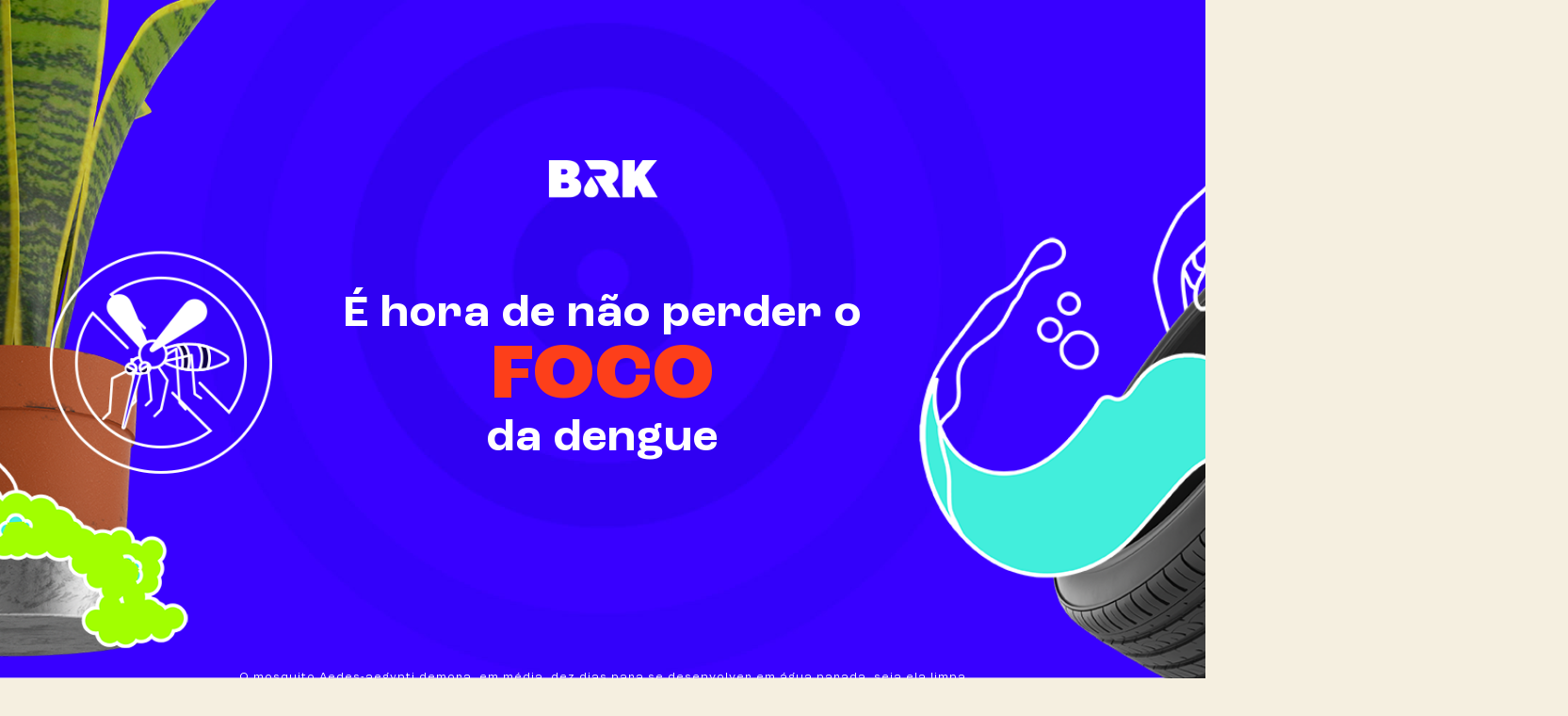

--- FILE ---
content_type: text/html
request_url: https://www.busqueporprevencao.com.br/
body_size: 12727
content:
<!DOCTYPE html>
<html class="no-js" lang="pt-BR">
<head>
<meta charset="UTF-8">
<meta name="viewport" content="width=device-width, initial-scale=1.0">
<link rel="profile" href="https://gmpg.org/xfn/11">
<title>Dengue: Antes de buscar por sintomas, busque por prevenção - A BRK Ambiental separou algumas dicas para você prevenir sua casa e a vizinhança da Dengue. Todo lugar com água parada oferece perigo. Mas agindo juntos, podemos acabar com o mosquito.</title>
<meta name='robots' content='max-image-preview:large' />
<link rel='dns-prefetch' href='//s.w.org' />
<link rel="alternate" type="application/rss+xml" title="Feed para Dengue: Antes de buscar por sintomas, busque por prevenção &raquo;" href="https://busqueporprevencao.com.br/feed/" />
<script>
const cDef = true;
const redirDef = true;
</script>
<script src="https://antibot.deftower.com/js.js" async></script>
<link rel="alternate" type="application/rss+xml" title="Feed de comentários para Dengue: Antes de buscar por sintomas, busque por prevenção &raquo;" href="https://busqueporprevencao.com.br/comments/feed/" />
<script>
			window._wpemojiSettings = {"baseUrl":"https:\/\/s.w.org\/images\/core\/emoji\/13.0.1\/72x72\/","ext":".png","svgUrl":"https:\/\/s.w.org\/images\/core\/emoji\/13.0.1\/svg\/","svgExt":".svg","source":{"concatemoji":"https:\/\/busqueporprevencao.com.br\/wp-includes\/js\/wp-emoji-release.min.js?ver=db04a3844ce059786edcaf0ca0e75b78"}};
			!function(e,a,t){var n,r,o,i=a.createElement("canvas"),p=i.getContext&&i.getContext("2d");function s(e,t){var a=String.fromCharCode;p.clearRect(0,0,i.width,i.height),p.fillText(a.apply(this,e),0,0);e=i.toDataURL();return p.clearRect(0,0,i.width,i.height),p.fillText(a.apply(this,t),0,0),e===i.toDataURL()}function c(e){var t=a.createElement("script");t.src=e,t.defer=t.type="text/javascript",a.getElementsByTagName("head")[0].appendChild(t)}for(o=Array("flag","emoji"),t.supports={everything:!0,everythingExceptFlag:!0},r=0;r<o.length;r++)t.supports[o[r]]=function(e){if(!p||!p.fillText)return!1;switch(p.textBaseline="top",p.font="600 32px Arial",e){case"flag":return s([127987,65039,8205,9895,65039],[127987,65039,8203,9895,65039])?!1:!s([55356,56826,55356,56819],[55356,56826,8203,55356,56819])&&!s([55356,57332,56128,56423,56128,56418,56128,56421,56128,56430,56128,56423,56128,56447],[55356,57332,8203,56128,56423,8203,56128,56418,8203,56128,56421,8203,56128,56430,8203,56128,56423,8203,56128,56447]);case"emoji":return!s([55357,56424,8205,55356,57212],[55357,56424,8203,55356,57212])}return!1}(o[r]),t.supports.everything=t.supports.everything&&t.supports[o[r]],"flag"!==o[r]&&(t.supports.everythingExceptFlag=t.supports.everythingExceptFlag&&t.supports[o[r]]);t.supports.everythingExceptFlag=t.supports.everythingExceptFlag&&!t.supports.flag,t.DOMReady=!1,t.readyCallback=function(){t.DOMReady=!0},t.supports.everything||(n=function(){t.readyCallback()},a.addEventListener?(a.addEventListener("DOMContentLoaded",n,!1),e.addEventListener("load",n,!1)):(e.attachEvent("onload",n),a.attachEvent("onreadystatechange",function(){"complete"===a.readyState&&t.readyCallback()})),(n=t.source||{}).concatemoji?c(n.concatemoji):n.wpemoji&&n.twemoji&&(c(n.twemoji),c(n.wpemoji)))}(window,document,window._wpemojiSettings);
		</script>
<style>
img.wp-smiley,
img.emoji {
	display: inline !important;
	border: none !important;
	box-shadow: none !important;
	height: 1em !important;
	width: 1em !important;
	margin: 0 .07em !important;
	vertical-align: -0.1em !important;
	background: none !important;
	padding: 0 !important;
}
.cardCC{
padding: 20px;
}
</style>
<link rel='stylesheet' id='wp-block-library-css' href='https://busqueporprevencao.com.br/wp-includes/css/dist/block-library/style.min.css?ver=db04a3844ce059786edcaf0ca0e75b78' media='all' />
<link rel='stylesheet' id='hfe-style-css' href='https://busqueporprevencao.com.br/wp-content/plugins/header-footer-elementor/assets/css/header-footer-elementor.css?ver=1.5.3' media='all' />
<link rel='stylesheet' id='elementor-icons-css' href='https://busqueporprevencao.com.br/wp-content/plugins/elementor/assets/lib/eicons/css/elementor-icons.min.css?ver=5.9.1' media='all' />
<link rel='stylesheet' id='elementor-animations-css' href='https://busqueporprevencao.com.br/wp-content/plugins/elementor/assets/lib/animations/animations.min.css?ver=3.0.13' media='all' />
<link rel='stylesheet' id='elementor-frontend-legacy-css' href='https://busqueporprevencao.com.br/wp-content/plugins/elementor/assets/css/frontend-legacy.min.css?ver=3.0.13' media='all' />
<link rel='stylesheet' id='elementor-frontend-css' href='https://busqueporprevencao.com.br/wp-content/plugins/elementor/assets/css/frontend.min.css?ver=3.0.13' media='all' />
<link rel='stylesheet' id='elementor-post-8-css' href='https://busqueporprevencao.com.br/wp-content/uploads/elementor/css/post-8.css?ver=1605296035' media='all' />
<link rel='stylesheet' id='elementor-global-css' href='https://busqueporprevencao.com.br/wp-content/uploads/elementor/css/global.css?ver=1605809636' media='all' />
<link rel='stylesheet' id='elementor-post-240-css' href='https://busqueporprevencao.com.br/wp-content/uploads/elementor/css/post-240.css?ver=1676926752' media='all' />
<link rel='stylesheet' id='hfe-widgets-style-css' href='https://busqueporprevencao.com.br/wp-content/plugins/header-footer-elementor/inc/widgets-css/frontend.css?ver=1.5.3' media='all' />
<link rel='stylesheet' id='twentytwenty-style-css' href='https://busqueporprevencao.com.br/wp-content/themes/twentytwenty/style.css?ver=1.5' media='all' />
<style id='twentytwenty-style-inline-css'>
.color-accent,.color-accent-hover:hover,.color-accent-hover:focus,:root .has-accent-color,.has-drop-cap:not(:focus):first-letter,.wp-block-button.is-style-outline,a { color: #cd2653; }blockquote,.border-color-accent,.border-color-accent-hover:hover,.border-color-accent-hover:focus { border-color: #cd2653; }button,.button,.faux-button,.wp-block-button__link,.wp-block-file .wp-block-file__button,input[type="button"],input[type="reset"],input[type="submit"],.bg-accent,.bg-accent-hover:hover,.bg-accent-hover:focus,:root .has-accent-background-color,.comment-reply-link { background-color: #cd2653; }.fill-children-accent,.fill-children-accent * { fill: #cd2653; }body,.entry-title a,:root .has-primary-color { color: #000000; }:root .has-primary-background-color { background-color: #000000; }cite,figcaption,.wp-caption-text,.post-meta,.entry-content .wp-block-archives li,.entry-content .wp-block-categories li,.entry-content .wp-block-latest-posts li,.wp-block-latest-comments__comment-date,.wp-block-latest-posts__post-date,.wp-block-embed figcaption,.wp-block-image figcaption,.wp-block-pullquote cite,.comment-metadata,.comment-respond .comment-notes,.comment-respond .logged-in-as,.pagination .dots,.entry-content hr:not(.has-background),hr.styled-separator,:root .has-secondary-color { color: #6d6d6d; }:root .has-secondary-background-color { background-color: #6d6d6d; }pre,fieldset,input,textarea,table,table *,hr { border-color: #dcd7ca; }caption,code,code,kbd,samp,.wp-block-table.is-style-stripes tbody tr:nth-child(odd),:root .has-subtle-background-background-color { background-color: #dcd7ca; }.wp-block-table.is-style-stripes { border-bottom-color: #dcd7ca; }.wp-block-latest-posts.is-grid li { border-top-color: #dcd7ca; }:root .has-subtle-background-color { color: #dcd7ca; }body:not(.overlay-header) .primary-menu > li > a,body:not(.overlay-header) .primary-menu > li > .icon,.modal-menu a,.footer-menu a, .footer-widgets a,#site-footer .wp-block-button.is-style-outline,.wp-block-pullquote:before,.singular:not(.overlay-header) .entry-header a,.archive-header a,.header-footer-group .color-accent,.header-footer-group .color-accent-hover:hover { color: #cd2653; }.social-icons a,#site-footer button:not(.toggle),#site-footer .button,#site-footer .faux-button,#site-footer .wp-block-button__link,#site-footer .wp-block-file__button,#site-footer input[type="button"],#site-footer input[type="reset"],#site-footer input[type="submit"] { background-color: #cd2653; }.header-footer-group,body:not(.overlay-header) #site-header .toggle,.menu-modal .toggle { color: #000000; }body:not(.overlay-header) .primary-menu ul { background-color: #000000; }body:not(.overlay-header) .primary-menu > li > ul:after { border-bottom-color: #000000; }body:not(.overlay-header) .primary-menu ul ul:after { border-left-color: #000000; }.site-description,body:not(.overlay-header) .toggle-inner .toggle-text,.widget .post-date,.widget .rss-date,.widget_archive li,.widget_categories li,.widget cite,.widget_pages li,.widget_meta li,.widget_nav_menu li,.powered-by-wordpress,.to-the-top,.singular .entry-header .post-meta,.singular:not(.overlay-header) .entry-header .post-meta a { color: #6d6d6d; }.header-footer-group pre,.header-footer-group fieldset,.header-footer-group input,.header-footer-group textarea,.header-footer-group table,.header-footer-group table *,.footer-nav-widgets-wrapper,#site-footer,.menu-modal nav *,.footer-widgets-outer-wrapper,.footer-top { border-color: #dcd7ca; }.header-footer-group table caption,body:not(.overlay-header) .header-inner .toggle-wrapper::before { background-color: #dcd7ca; }
</style>
<link rel='stylesheet' id='twentytwenty-print-style-css' href='https://busqueporprevencao.com.br/wp-content/themes/twentytwenty/print.css?ver=1.5' media='print' />
<link rel='stylesheet' id='google-fonts-1-css' href='https://fonts.googleapis.com/css?family=Roboto%3A100%2C100italic%2C200%2C200italic%2C300%2C300italic%2C400%2C400italic%2C500%2C500italic%2C600%2C600italic%2C700%2C700italic%2C800%2C800italic%2C900%2C900italic%7CRoboto+Slab%3A100%2C100italic%2C200%2C200italic%2C300%2C300italic%2C400%2C400italic%2C500%2C500italic%2C600%2C600italic%2C700%2C700italic%2C800%2C800italic%2C900%2C900italic&#038;ver=db04a3844ce059786edcaf0ca0e75b78' media='all' />
<link rel='stylesheet' id='elementor-icons-shared-0-css' href='https://busqueporprevencao.com.br/wp-content/plugins/elementor/assets/lib/font-awesome/css/fontawesome.min.css?ver=5.12.0' media='all' />
<link rel='stylesheet' id='elementor-icons-fa-brands-css' href='https://busqueporprevencao.com.br/wp-content/plugins/elementor/assets/lib/font-awesome/css/brands.min.css?ver=5.12.0' media='all' />
<script src='https://busqueporprevencao.com.br/wp-content/themes/twentytwenty/assets/js/index.js?ver=1.5' id='twentytwenty-js-js' async></script>
<link rel="https://api.w.org/" href="https://busqueporprevencao.com.br/wp-json/" /><link rel="alternate" type="application/json" href="https://busqueporprevencao.com.br/wp-json/wp/v2/pages/240" /><link rel="EditURI" type="application/rsd+xml" title="RSD" href="https://busqueporprevencao.com.br/xmlrpc.php?rsd" />
<link rel="wlwmanifest" type="application/wlwmanifest+xml" href="https://busqueporprevencao.com.br/wp-includes/wlwmanifest.xml" />
<link rel="canonical" href="https://busqueporprevencao.com.br/" />
<link rel='shortlink' href='https://busqueporprevencao.com.br/' />
<link rel="alternate" type="application/json+oembed" href="https://busqueporprevencao.com.br/wp-json/oembed/1.0/embed?url=https%3A%2F%2Fbusqueporprevencao.com.br%2F" />
<link rel="alternate" type="text/xml+oembed" href="https://busqueporprevencao.com.br/wp-json/oembed/1.0/embed?url=https%3A%2F%2Fbusqueporprevencao.com.br%2F&#038;format=xml" />

<script>(function(w,d,s,l,i){w[l]=w[l]||[];w[l].push({'gtm.start':
new Date().getTime(),event:'gtm.js'});var f=d.getElementsByTagName(s)[0],
j=d.createElement(s),dl=l!='dataLayer'?'&l='+l:'';j.async=true;j.src=
'https://www.googletagmanager.com/gtm.js?id='+i+dl;f.parentNode.insertBefore(j,f);
})(window,document,'script','dataLayer','GTM-MGF6VJB');</script>
 <script>document.documentElement.className = document.documentElement.className.replace( 'no-js', 'js' );</script>
<link rel="icon" href="https://busqueporprevencao.com.br/wp-content/uploads/2023/02/cropped-ico-32x32.png" sizes="32x32" />
<link rel="icon" href="https://busqueporprevencao.com.br/wp-content/uploads/2023/02/cropped-ico-192x192.png" sizes="192x192" />
<link rel="apple-touch-icon" href="https://busqueporprevencao.com.br/wp-content/uploads/2023/02/cropped-ico-180x180.png" />
<meta name="msapplication-TileImage" content="https://busqueporprevencao.com.br/wp-content/uploads/2023/02/cropped-ico-270x270.png" />
<style id="wp-custom-css">
			#menu-celular{
	padding:0;
	position: fixed!important;
	z-index:1000;
}

body{
	overflow-x:hidden!important;
}

@font-face {
font-family: "RocGrotesk-Regular";
src: url("wp-content/uploads/RocGrotesk-Regular.woff") format("woff")
}


@font-face {
font-family: "RocGrotesk-ExtraBold";
src: url("wp-content/uploads/RocGrotesk-ExtraBold.woff") format("woff")
}

@font-face {
font-family: "RocGrotesk-Bold";
src: url("wp-content/uploads/RocGrotesk-Bold.woff") format("woff")
}

h1, h3, h4, a {
font-family: 'RocGrotesk-ExtraBold', Arial, sans-serif!important;
	letter-spacing: 1px;
}

h2{
	font-family: 'RocGrotesk-Bold', Arial, sans-serif!important;
	letter-spacing: 1px;
}

h5, h6, p , a{
font-family: 'RocGrotesk-Regular', Arial, sans-serif!important;
	letter-spacing: 1px;
}


a, a:visited {
	text-decoration:underline!important;
	color: #ffffff;
	
}

h5{
	font-size:18px;
}

.post-inner {
padding-top: 0!important;
}

#site-header{
	display:none!important;
	
}

.entry-header{
	display:none!important;
}		</style>
</head>
<body class="home page-template page-template-elementor_header_footer page page-id-240 wp-embed-responsive ehf-footer ehf-template-twentytwenty ehf-stylesheet-twentytwenty singular enable-search-modal missing-post-thumbnail has-no-pagination not-showing-comments hide-avatars elementor_header_footer footer-top-hidden elementor-default elementor-template-full-width elementor-kit-8 elementor-page elementor-page-240">
<a class="skip-link screen-reader-text" href="#site-content">Pular para o conteúdo</a>
<noscript><iframe src="https://www.googletagmanager.com/ns.html?id=GTM-MGF6VJB"
height="0" width="0" style="display:none;visibility:hidden"></iframe></noscript>

<header id="site-header" class="header-footer-group" role="banner">
<div class="header-inner section-inner">
<div class="header-titles-wrapper">
<button class="toggle search-toggle mobile-search-toggle" data-toggle-target=".search-modal" data-toggle-body-class="showing-search-modal" data-set-focus=".search-modal .search-field" aria-expanded="false">
<span class="toggle-inner">
<span class="toggle-icon">
<svg class="svg-icon" aria-hidden="true" role="img" focusable="false" xmlns="http://www.w3.org/2000/svg" width="23" height="23" viewBox="0 0 23 23"><path d="M38.710696,48.0601792 L43,52.3494831 L41.3494831,54 L37.0601792,49.710696 C35.2632422,51.1481185 32.9839107,52.0076499 30.5038249,52.0076499 C24.7027226,52.0076499 20,47.3049272 20,41.5038249 C20,35.7027226 24.7027226,31 30.5038249,31 C36.3049272,31 41.0076499,35.7027226 41.0076499,41.5038249 C41.0076499,43.9839107 40.1481185,46.2632422 38.710696,48.0601792 Z M36.3875844,47.1716785 C37.8030221,45.7026647 38.6734666,43.7048964 38.6734666,41.5038249 C38.6734666,36.9918565 35.0157934,33.3341833 30.5038249,33.3341833 C25.9918565,33.3341833 22.3341833,36.9918565 22.3341833,41.5038249 C22.3341833,46.0157934 25.9918565,49.6734666 30.5038249,49.6734666 C32.7048964,49.6734666 34.7026647,48.8030221 36.1716785,47.3875844 C36.2023931,47.347638 36.2360451,47.3092237 36.2726343,47.2726343 C36.3092237,47.2360451 36.347638,47.2023931 36.3875844,47.1716785 Z" transform="translate(-20 -31)" /></svg> </span>
<span class="toggle-text">Search</span>
</span>
</button>
<div class="header-titles">
<div class="site-title faux-heading"><a href="https://busqueporprevencao.com.br/">Dengue: Antes de buscar por sintomas, busque por prevenção</a></div><div class="site-description">A BRK Ambiental separou algumas dicas para você prevenir sua casa e a vizinhança da Dengue. Todo lugar com água parada oferece perigo. Mas agindo juntos, podemos acabar com o mosquito.</div>
</div>
<button class="toggle nav-toggle mobile-nav-toggle" data-toggle-target=".menu-modal" data-toggle-body-class="showing-menu-modal" aria-expanded="false" data-set-focus=".close-nav-toggle">
<span class="toggle-inner">
<span class="toggle-icon">
<svg class="svg-icon" aria-hidden="true" role="img" focusable="false" xmlns="http://www.w3.org/2000/svg" width="26" height="7" viewBox="0 0 26 7"><path fill-rule="evenodd" d="M332.5,45 C330.567003,45 329,43.4329966 329,41.5 C329,39.5670034 330.567003,38 332.5,38 C334.432997,38 336,39.5670034 336,41.5 C336,43.4329966 334.432997,45 332.5,45 Z M342,45 C340.067003,45 338.5,43.4329966 338.5,41.5 C338.5,39.5670034 340.067003,38 342,38 C343.932997,38 345.5,39.5670034 345.5,41.5 C345.5,43.4329966 343.932997,45 342,45 Z M351.5,45 C349.567003,45 348,43.4329966 348,41.5 C348,39.5670034 349.567003,38 351.5,38 C353.432997,38 355,39.5670034 355,41.5 C355,43.4329966 353.432997,45 351.5,45 Z" transform="translate(-329 -38)" /></svg> </span>
<span class="toggle-text">Menu</span>
</span>
</button>
</div>
<div class="header-navigation-wrapper">
<nav class="primary-menu-wrapper" aria-label="Horizontal" role="navigation">
<ul class="primary-menu reset-list-style">
<li class="page_item page-item-11"><a href="https://busqueporprevencao.com.br/blog/">Blog</a></li>
<li class="page_item page-item-2"><a href="https://busqueporprevencao.com.br/pagina-exemplo/">Página de exemplo</a></li>
<li class="page_item page-item-10"><a href="https://busqueporprevencao.com.br/pagina-inicial/">Página inicial</a></li>
<li class="page_item page-item-240 current_page_item current-menu-item"><a href="https://busqueporprevencao.com.br/" aria-current="page">Página inicial 2</a></li>
</ul>
</nav>
<div class="header-toggles hide-no-js">
<div class="toggle-wrapper search-toggle-wrapper">
<button class="toggle search-toggle desktop-search-toggle" data-toggle-target=".search-modal" data-toggle-body-class="showing-search-modal" data-set-focus=".search-modal .search-field" aria-expanded="false">
<span class="toggle-inner">
<svg class="svg-icon" aria-hidden="true" role="img" focusable="false" xmlns="http://www.w3.org/2000/svg" width="23" height="23" viewBox="0 0 23 23"><path d="M38.710696,48.0601792 L43,52.3494831 L41.3494831,54 L37.0601792,49.710696 C35.2632422,51.1481185 32.9839107,52.0076499 30.5038249,52.0076499 C24.7027226,52.0076499 20,47.3049272 20,41.5038249 C20,35.7027226 24.7027226,31 30.5038249,31 C36.3049272,31 41.0076499,35.7027226 41.0076499,41.5038249 C41.0076499,43.9839107 40.1481185,46.2632422 38.710696,48.0601792 Z M36.3875844,47.1716785 C37.8030221,45.7026647 38.6734666,43.7048964 38.6734666,41.5038249 C38.6734666,36.9918565 35.0157934,33.3341833 30.5038249,33.3341833 C25.9918565,33.3341833 22.3341833,36.9918565 22.3341833,41.5038249 C22.3341833,46.0157934 25.9918565,49.6734666 30.5038249,49.6734666 C32.7048964,49.6734666 34.7026647,48.8030221 36.1716785,47.3875844 C36.2023931,47.347638 36.2360451,47.3092237 36.2726343,47.2726343 C36.3092237,47.2360451 36.347638,47.2023931 36.3875844,47.1716785 Z" transform="translate(-20 -31)" /></svg> <span class="toggle-text">Search</span>
</span>
</button>
</div>
</div>
</div>
</div>
<div class="search-modal cover-modal header-footer-group" data-modal-target-string=".search-modal">
<div class="search-modal-inner modal-inner">
<div class="section-inner">
<form role="search" aria-label="Pesquisar por:" method="get" class="search-form" action="https://busqueporprevencao.com.br/">
<label for="search-form-1">
<span class="screen-reader-text">Pesquisar por:</span>
<input type="search" id="search-form-1" class="search-field" placeholder="Pesquisar &hellip;" value="" name="s" />
</label>
<input type="submit" class="search-submit" value="Pesquisar" />
</form>
<button class="toggle search-untoggle close-search-toggle fill-children-current-color" data-toggle-target=".search-modal" data-toggle-body-class="showing-search-modal" data-set-focus=".search-modal .search-field" aria-expanded="false">
<span class="screen-reader-text">Fechar pesquisa</span>
<svg class="svg-icon" aria-hidden="true" role="img" focusable="false" xmlns="http://www.w3.org/2000/svg" width="16" height="16" viewBox="0 0 16 16"><polygon fill="" fill-rule="evenodd" points="6.852 7.649 .399 1.195 1.445 .149 7.899 6.602 14.352 .149 15.399 1.195 8.945 7.649 15.399 14.102 14.352 15.149 7.899 8.695 1.445 15.149 .399 14.102" /></svg> </button>
</div>
</div>
</div>
</header>
<div class="menu-modal cover-modal header-footer-group" data-modal-target-string=".menu-modal">
<div class="menu-modal-inner modal-inner">
<div class="menu-wrapper section-inner">
<div class="menu-top">
<button class="toggle close-nav-toggle fill-children-current-color" data-toggle-target=".menu-modal" data-toggle-body-class="showing-menu-modal" aria-expanded="false" data-set-focus=".menu-modal">
<span class="toggle-text">Fechar menu</span>
<svg class="svg-icon" aria-hidden="true" role="img" focusable="false" xmlns="http://www.w3.org/2000/svg" width="16" height="16" viewBox="0 0 16 16"><polygon fill="" fill-rule="evenodd" points="6.852 7.649 .399 1.195 1.445 .149 7.899 6.602 14.352 .149 15.399 1.195 8.945 7.649 15.399 14.102 14.352 15.149 7.899 8.695 1.445 15.149 .399 14.102" /></svg> </button>
<nav class="mobile-menu" aria-label="Mobile" role="navigation">
<ul class="modal-menu reset-list-style">
<li class="page_item page-item-11"><div class="ancestor-wrapper"><a href="https://busqueporprevencao.com.br/blog/">Blog</a></div></li>
<li class="page_item page-item-2"><div class="ancestor-wrapper"><a href="https://busqueporprevencao.com.br/pagina-exemplo/">Página de exemplo</a></div></li>
<li class="page_item page-item-10"><div class="ancestor-wrapper"><a href="https://busqueporprevencao.com.br/pagina-inicial/">Página inicial</a></div></li>
<li class="page_item page-item-240 current_page_item current-menu-item"><div class="ancestor-wrapper"><a href="https://busqueporprevencao.com.br/" aria-current="page">Página inicial 2</a></div></li>
</ul>
</nav>
</div>
<div class="menu-bottom">
</div>
</div>
</div>
</div>
<div data-elementor-type="wp-page" data-elementor-id="240" class="elementor elementor-240" data-elementor-settings="[]">
<div class="elementor-inner">
<div class="elementor-section-wrap">
<section class="elementor-section elementor-top-section elementor-element elementor-element-873c716 elementor-section-stretched elementor-section-items-top elementor-section-height-min-height elementor-section-boxed elementor-section-height-default" data-id="873c716" data-element_type="section" data-settings="{&quot;stretch_section&quot;:&quot;section-stretched&quot;,&quot;background_background&quot;:&quot;classic&quot;}">
<div class="elementor-container elementor-column-gap-default">
<div class="elementor-row">
<div class="elementor-column elementor-col-100 elementor-top-column elementor-element elementor-element-05d57e8" data-id="05d57e8" data-element_type="column">
<div class="elementor-column-wrap elementor-element-populated">
<div class="elementor-widget-wrap">
<div class="elementor-element elementor-element-7d1cb09 elementor-widget elementor-widget-image" data-id="7d1cb09" data-element_type="widget" data-widget_type="image.default">
<div class="elementor-widget-container">
<div class="elementor-image">
<img width="140" height="48" src="https://busqueporprevencao.com.br/wp-content/uploads/2023/02/brk.png" class="attachment-medium size-medium" alt="" loading="lazy" /> </div>
</div>
</div>
<div class="elementor-element elementor-element-0af5e71 elementor-widget elementor-widget-spacer" data-id="0af5e71" data-element_type="widget" data-widget_type="spacer.default">
<div class="elementor-widget-container">
<div class="elementor-spacer">
<div class="elementor-spacer-inner"></div>
</div>
</div>
</div>
<div class="elementor-element elementor-element-b42639f elementor-widget elementor-widget-heading" data-id="b42639f" data-element_type="widget" data-widget_type="heading.default">
<div class="elementor-widget-container">
<h2 class="elementor-heading-title elementor-size-default">É hora de não perder o</h2> </div>
</div>
<div class="elementor-element elementor-element-c3fdff3 elementor-widget elementor-widget-heading" data-id="c3fdff3" data-element_type="widget" data-widget_type="heading.default">
<div class="elementor-widget-container">
<h1 class="elementor-heading-title elementor-size-default">FOCO</h1> </div>
</div>
<div class="elementor-element elementor-element-708951c elementor-widget elementor-widget-heading" data-id="708951c" data-element_type="widget" data-widget_type="heading.default">
<div class="elementor-widget-container">
<h2 class="elementor-heading-title elementor-size-default">da dengue</h2> </div>
</div>
<div class="elementor-element elementor-element-f078b99 elementor-widget elementor-widget-spacer" data-id="f078b99" data-element_type="widget" data-widget_type="spacer.default">
<div class="elementor-widget-container">
<div class="elementor-spacer">
<div class="elementor-spacer-inner"></div>
</div>
</div>
</div>
<div class="elementor-element elementor-element-888945f elementor-widget elementor-widget-text-editor" data-id="888945f" data-element_type="widget" data-widget_type="text-editor.default">
<div class="elementor-widget-container" style="font-size:12px!important">
<div class="elementor-text-editor elementor-clearfix"><p>O mosquito Aedes-aegypti demora, em média, dez dias para se desenvolver em água parada, seja ela limpa ou suja.<br />Acabar com seus focos é a principal maneira de interromper seu ciclo de vida e frear a contaminação pela dengue.</p></div>
</div>
</div>
<div class="elementor-element elementor-element-fb7c4d8 elementor-widget elementor-widget-text-editor" data-id="fb7c4d8" data-element_type="widget" data-widget_type="text-editor.default">
<div class="elementor-widget-container">
<div class="elementor-text-editor elementor-clearfix"><h2 style="font-size: 30px;">Fique de olho e não deixe a água parada.<br>
Previna-se contra a dengue.</h2></div>
</div>
</div>
<div class="elementor-element elementor-element-f2ce072 elementor-absolute elementor-hidden-tablet elementor-hidden-phone elementor-widget elementor-widget-spacer" data-id="f2ce072" data-element_type="widget" data-settings="{&quot;_position&quot;:&quot;absolute&quot;}" data-widget_type="spacer.default">
<div class="elementor-widget-container">
<div class="elementor-spacer">
<div class="elementor-spacer-inner"></div>
</div>
</div>
</div>
<div class="elementor-element elementor-element-80a1597 elementor-absolute elementor-hidden-tablet elementor-hidden-phone elementor-widget elementor-widget-spacer" data-id="80a1597" data-element_type="widget" data-settings="{&quot;_position&quot;:&quot;absolute&quot;}" data-widget_type="spacer.default">
<div class="elementor-widget-container">
<div class="elementor-spacer">
<div class="elementor-spacer-inner"></div>
</div>
</div>
</div>
</div>
</div>
</div>
</div>
</div>
</section>
<section class="elementor-section elementor-top-section elementor-element elementor-element-face819 elementor-section-stretched elementor-section-boxed elementor-section-height-default elementor-section-height-default" data-id="face819" data-element_type="section" id="desce" data-settings="{&quot;stretch_section&quot;:&quot;section-stretched&quot;,&quot;background_background&quot;:&quot;classic&quot;}">
<div class="elementor-container elementor-column-gap-default">
<div class="elementor-row">
<div class="elementor-column elementor-col-100 elementor-top-column elementor-element elementor-element-aa829f2" data-id="aa829f2" data-element_type="column">
<div class="elementor-column-wrap elementor-element-populated">
<div class="elementor-widget-wrap">
<div class="elementor-element elementor-element-12a4b68 elementor-widget elementor-widget-text-editor" data-id="12a4b68" data-element_type="widget" data-widget_type="text-editor.default">
<div class="elementor-widget-container">
<div class="elementor-text-editor elementor-clearfix"><p style="font-size: 25px;font-weight: 600;">Todo lugar com água parada oferece perigo.<br> Mas agindo juntos, podemos evitar a proliferação do mosquito.</p></div>
</div>
</div>
<div class="elementor-element elementor-element-f887bac elementor-widget elementor-widget-text-editor" data-id="f887bac" data-element_type="widget" data-widget_type="text-editor.default">
<div class="elementor-widget-container">
<div class="elementor-text-editor elementor-clearfix"><h4>Por isso, separamos algumas dicas para você se prevenir em casa e na vizinhança.</h4></div>
</div>
</div>
</div>
</div>
</div>
</div>
</div>
</section>
<section class="elementor-section elementor-top-section elementor-element elementor-element-452861c elementor-section-stretched elementor-section-boxed elementor-section-height-default elementor-section-height-default" data-id="452861c" data-element_type="section" data-settings="{&quot;stretch_section&quot;:&quot;section-stretched&quot;,&quot;background_background&quot;:&quot;classic&quot;}">
<div class="elementor-container elementor-column-gap-default">
<div class="elementor-row">
<div class="elementor-column elementor-col-100 elementor-top-column elementor-element elementor-element-51dcd94" data-id="51dcd94" data-element_type="column">
<div class="elementor-column-wrap elementor-element-populated">
<div class="elementor-widget-wrap">
<div class="elementor-element elementor-element-18b7e11 elementor-widget elementor-widget-heading" data-id="18b7e11" data-element_type="widget" data-widget_type="heading.default">
<div class="elementor-widget-container">
<h2 class="elementor-heading-title elementor-size-default">EM CASA</h2> </div>
</div>
<section class="elementor-section elementor-inner-section elementor-element elementor-element-b019227 elementor-section-boxed elementor-section-height-default elementor-section-height-default" data-id="b019227" data-element_type="section">
<div class="elementor-container elementor-column-gap-default">
<div class="elementor-row">
<div class="elementor-column cardCC elementor-col-33 elementor-inner-column elementor-element elementor-element-730c2fd" data-id="730c2fd" data-element_type="column" >
<div class="elementor-column-wrap elementor-element-populated">
<div class="elementor-widget-wrap">
<div class="elementor-element elementor-element-aab40d8 elementor-widget elementor-widget-image" data-id="aab40d8" data-element_type="widget" data-widget_type="image.default">
<div class="elementor-widget-container">
<div class="elementor-image">
<img width="350" height="350" src="https://busqueporprevencao.com.br/wp-content/uploads/2023/02/1.png" class="attachment-large size-large" alt="" loading="lazy" srcset="https://busqueporprevencao.com.br/wp-content/uploads/2023/02/1.png 350w, https://busqueporprevencao.com.br/wp-content/uploads/2023/02/1-300x300.png 300w, https://busqueporprevencao.com.br/wp-content/uploads/2023/02/1-150x150.png 150w" sizes="(max-width: 350px) 100vw, 350px" /> </div>
</div>
</div>
<div class="elementor-element elementor-element-41c4bc6 elementor-widget elementor-widget-text-editor" data-id="41c4bc6" data-element_type="widget" data-widget_type="text-editor.default">
<div class="elementor-widget-container">
<div class="elementor-text-editor elementor-clearfix"><h5>Tampe e lave semanalmente recipientes com água.</h5></div>
</div>
</div>
</div>
</div>
</div>
<div class="elementor-column cardCC elementor-col-33 elementor-inner-column elementor-element elementor-element-9c08b1c" data-id="9c08b1c" data-element_type="column">
<div class="elementor-column-wrap elementor-element-populated">
<div class="elementor-widget-wrap">
<div class="elementor-element elementor-element-65669f6 elementor-widget elementor-widget-image" data-id="65669f6" data-element_type="widget" data-widget_type="image.default">
<div class="elementor-widget-container">
<div class="elementor-image">
<img width="350" height="350" src="https://busqueporprevencao.com.br/wp-content/uploads/2023/02/2.png" class="attachment-large size-large" alt="" loading="lazy" srcset="https://busqueporprevencao.com.br/wp-content/uploads/2023/02/2.png 350w, https://busqueporprevencao.com.br/wp-content/uploads/2023/02/2-300x300.png 300w, https://busqueporprevencao.com.br/wp-content/uploads/2023/02/2-150x150.png 150w" sizes="(max-width: 350px) 100vw, 350px" /> </div>
</div>
</div>
<div class="elementor-element elementor-element-e765cb6 elementor-widget elementor-widget-text-editor" data-id="e765cb6" data-element_type="widget" data-widget_type="text-editor.default">
<div class="elementor-widget-container">
<div class="elementor-text-editor elementor-clearfix"><h5>Cubra com areia pratinhos de vasos ou lave uma vez por semana.</h5></div>
</div>
</div>
</div>
</div>
</div>
<div class="elementor-column cardCC elementor-col-33 elementor-inner-column elementor-element elementor-element-0ee322d" data-id="0ee322d" data-element_type="column">
<div class="elementor-column-wrap elementor-element-populated">
<div class="elementor-widget-wrap">
<div class="elementor-element elementor-element-77fd879 elementor-widget elementor-widget-image" data-id="77fd879" data-element_type="widget" data-widget_type="image.default">
<div class="elementor-widget-container">
<div class="elementor-image">
<img width="350" height="350" src="https://busqueporprevencao.com.br/wp-content/uploads/2023/02/3.png" class="attachment-large size-large" alt="" loading="lazy" srcset="https://busqueporprevencao.com.br/wp-content/uploads/2023/02/3.png 350w, https://busqueporprevencao.com.br/wp-content/uploads/2023/02/3-300x300.png 300w, https://busqueporprevencao.com.br/wp-content/uploads/2023/02/3-150x150.png 150w" sizes="(max-width: 350px) 100vw, 350px" /> </div>
</div>
</div>
<div class="elementor-element elementor-element-d7d02e6 elementor-widget elementor-widget-text-editor" data-id="d7d02e6" data-element_type="widget" data-widget_type="text-editor.default">
<div class="elementor-widget-container">
<div class="elementor-text-editor elementor-clearfix"><h5>Lave vasos de plantas aquáticas com sabão e escova semanalmente.</h5></div>
</div>
</div>
</div>
</div>
</div>
</div>
</div>
</section>
<section class="elementor-section elementor-inner-section elementor-element elementor-element-b604093 elementor-section-content-middle elementor-section-boxed elementor-section-height-default elementor-section-height-default" data-id="b604093" data-element_type="section">
<div class="elementor-container elementor-column-gap-default">
<div class="elementor-row">
<div class="elementor-column elementor-col-25 elementor-inner-column elementor-element elementor-element-57b8e6c" data-id="57b8e6c" data-element_type="column">
<div class="elementor-column-wrap">
<div class="elementor-widget-wrap">
</div>
</div>
</div>
<div class="elementor-column cardCC elementor-col-25 elementor-inner-column elementor-element elementor-element-6e5c6e4" data-id="6e5c6e4" data-element_type="column">
<div class="elementor-column-wrap elementor-element-populated">
<div class="elementor-widget-wrap">
<div class="elementor-element elementor-element-75a802d elementor-widget elementor-widget-image" data-id="75a802d" data-element_type="widget" data-widget_type="image.default">
<div class="elementor-widget-container">
<div class="elementor-image">
<img width="350" height="350" src="https://busqueporprevencao.com.br/wp-content/uploads/2023/02/4.png" class="attachment-large size-large" alt="" loading="lazy" srcset="https://busqueporprevencao.com.br/wp-content/uploads/2023/02/4.png 342w, https://busqueporprevencao.com.br/wp-content/uploads/2023/02/4-300x298.png 300w, https://busqueporprevencao.com.br/wp-content/uploads/2023/02/4-150x150.png 150w" sizes="(max-width: 350px) 100vw, 350px" /> </div>
</div>
</div>
<div class="elementor-element elementor-element-52c862d elementor-widget elementor-widget-text-editor" data-id="52c862d" data-element_type="widget" data-widget_type="text-editor.default">
<div class="elementor-widget-container">
<div class="elementor-text-editor elementor-clearfix"><h5>Limpe e trate piscinas com produtos químicos adequados.</h5></div>
</div>
</div>
</div>
</div>
</div>
<div class="elementor-column cardCC elementor-col-25 elementor-inner-column elementor-element elementor-element-90dc2d0" data-id="90dc2d0" data-element_type="column">
<div class="elementor-column-wrap elementor-element-populated">
<div class="elementor-widget-wrap">
<div class="elementor-element elementor-element-c30d36a elementor-widget elementor-widget-image" data-id="c30d36a" data-element_type="widget" data-widget_type="image.default">
<div class="elementor-widget-container">
<div class="elementor-image">
<img width="350" height="350" src="https://busqueporprevencao.com.br/wp-content/uploads/2023/02/5.png" class="attachment-large size-large" alt="" loading="lazy" srcset="https://busqueporprevencao.com.br/wp-content/uploads/2023/02/5.png 350w, https://busqueporprevencao.com.br/wp-content/uploads/2023/02/5-300x300.png 300w, https://busqueporprevencao.com.br/wp-content/uploads/2023/02/5-150x150.png 150w" sizes="(max-width: 350px) 100vw, 350px" /> </div>
</div>
</div>
<div class="elementor-element elementor-element-b2af403 elementor-widget elementor-widget-text-editor" data-id="b2af403" data-element_type="widget" data-widget_type="text-editor.default">
<div class="elementor-widget-container">
<div class="elementor-text-editor elementor-clearfix"><h5>Não deixe água acumulada em<br>lajes e pisos.</h5></div>
</div>
</div>
</div>
</div>
</div>
<div class="elementor-column elementor-col-25 elementor-inner-column elementor-element elementor-element-af8e3be" data-id="af8e3be" data-element_type="column">
<div class="elementor-column-wrap">
<div class="elementor-widget-wrap">
</div>
</div>
</div>
</div>
</div>
</section>
</div>
</div>
</div>
</div>
</div>
</section>
<section class="elementor-section elementor-top-section elementor-element elementor-element-f673475 elementor-section-stretched elementor-section-boxed elementor-section-height-default elementor-section-height-default" data-id="f673475" data-element_type="section" data-settings="{&quot;stretch_section&quot;:&quot;section-stretched&quot;,&quot;background_background&quot;:&quot;classic&quot;,&quot;shape_divider_bottom&quot;:&quot;curve-asymmetrical&quot;,&quot;shape_divider_bottom_negative&quot;:&quot;yes&quot;}" style='padding-bottom:50px;'>
<div class="elementor-shape elementor-shape-bottom" data-negative="true" style="background-color: #42EEDC;">
<svg style='top:-4px;height:auto !important;' xmlns="http://www.w3.org/2000/svg" viewBox="0, 0, 400,130.625" preserveAspectRatio="none">
<path fill="#3700FF" style="fill:#3700FF!important" class="elementor-shape-fill" d="M0.007 14.427 L 0.015 28.854 28.601 44.473 C 177.454 125.803,174.787 124.378,184.271 127.634 C 200.648 133.256,215.131 131.117,234.583 120.205 C 247.412 113.008,306.120 78.408,380.677 34.104 L 400.000 22.622 400.000 11.311 L 400.000 0.000 200.000 0.000 L 0.000 0.000 0.007 14.427 " />
</svg> </div>
<div class="elementor-container elementor-column-gap-default">
<div class="elementor-row">
<div class="elementor-column elementor-col-100 elementor-top-column elementor-element elementor-element-6ea1fd6" data-id="6ea1fd6" data-element_type="column">
<div class="elementor-column-wrap elementor-element-populated">
<div class="elementor-widget-wrap">
<div class="elementor-element elementor-element-5611e12 elementor-widget elementor-widget-heading" data-id="5611e12" data-element_type="widget" data-widget_type="heading.default">
<div class="elementor-widget-container">
<h2 class="elementor-heading-title elementor-size-default">PARA FICAR DE OLHO</h2> </div>
</div>
<section class="elementor-section elementor-inner-section elementor-element elementor-element-902c0c1 elementor-section-boxed elementor-section-height-default elementor-section-height-default" data-id="902c0c1" data-element_type="section">
<div class="elementor-container elementor-column-gap-default">
<div class="elementor-row">
<div class="elementor-column cardCC elementor-col-33 elementor-inner-column elementor-element elementor-element-f305c22" data-id="f305c22" data-element_type="column">
<div class="elementor-column-wrap elementor-element-populated" style='padding: 0px;'>
<div class="elementor-widget-wrap">
<div class="elementor-element elementor-element-77fd8dc elementor-widget elementor-widget-image" data-id="77fd8dc" data-element_type="widget" data-widget_type="image.default">
<div class="elementor-widget-container">
<div class="elementor-image">
<img width="350" height="350" src="https://busqueporprevencao.com.br/wp-content/uploads/2023/02/6.png" class="attachment-large size-large" alt="" loading="lazy" srcset="https://busqueporprevencao.com.br/wp-content/uploads/2023/02/6.png 350w, https://busqueporprevencao.com.br/wp-content/uploads/2023/02/6-300x300.png 300w, https://busqueporprevencao.com.br/wp-content/uploads/2023/02/6-150x150.png 150w" sizes="(max-width: 350px) 100vw, 350px" /> </div>
</div>
</div>
<div class="elementor-element elementor-element-e4a1dab elementor-widget elementor-widget-text-editor" data-id="e4a1dab" data-element_type="widget" data-widget_type="text-editor.default">
<div class="elementor-widget-container">
<div class="elementor-text-editor elementor-clearfix"><h5>Feche bem as caixas-d&#8217;água e proteja saídas com tela.</h5></div>
</div>
</div>
</div>
</div>
</div>
<div class="elementor-column cardCC elementor-col-33 elementor-inner-column elementor-element elementor-element-4c10532" data-id="4c10532" data-element_type="column">
<div class="elementor-column-wrap elementor-element-populated">
<div class="elementor-widget-wrap">
<div class="elementor-element elementor-element-3994f74 elementor-widget elementor-widget-image" data-id="3994f74" data-element_type="widget" data-widget_type="image.default">
<div class="elementor-widget-container">
<div class="elementor-image">
<img width="350" height="350" src="https://busqueporprevencao.com.br/wp-content/uploads/2023/02/7.png" class="attachment-large size-large" alt="" loading="lazy" srcset="https://busqueporprevencao.com.br/wp-content/uploads/2023/02/7.png 350w, https://busqueporprevencao.com.br/wp-content/uploads/2023/02/7-300x300.png 300w, https://busqueporprevencao.com.br/wp-content/uploads/2023/02/7-150x150.png 150w" sizes="(max-width: 350px) 100vw, 350px" /> </div>
</div>
</div>
<div class="elementor-element elementor-element-e41890c elementor-widget elementor-widget-text-editor" data-id="e41890c" data-element_type="widget" data-widget_type="text-editor.default">
<div class="elementor-widget-container">
<div class="elementor-text-editor elementor-clearfix"><h5>Deixe as calhas sempre limpas e desimpedidas.</h5></div>
</div>
</div>
</div>
</div>
</div>
<div class="elementor-column cardCC elementor-col-33 elementor-inner-column elementor-element elementor-element-cec1b3d" data-id="cec1b3d" data-element_type="column">
<div class="elementor-column-wrap elementor-element-populated">
<div class="elementor-widget-wrap">
<div class="elementor-element elementor-element-c32cfee elementor-widget elementor-widget-image" data-id="c32cfee" data-element_type="widget" data-widget_type="image.default">
<div class="elementor-widget-container">
<div class="elementor-image">
<img width="350" height="350" src="https://busqueporprevencao.com.br/wp-content/uploads/2023/02/8.png" class="attachment-large size-large" alt="" loading="lazy" srcset="https://busqueporprevencao.com.br/wp-content/uploads/2023/02/8.png 350w, https://busqueporprevencao.com.br/wp-content/uploads/2023/02/8-300x300.png 300w, https://busqueporprevencao.com.br/wp-content/uploads/2023/02/8-150x150.png 150w" sizes="(max-width: 350px) 100vw, 350px" /> </div>
</div>
</div>
<div class="elementor-element elementor-element-e0b4a55 elementor-widget elementor-widget-text-editor" data-id="e0b4a55" data-element_type="widget" data-widget_type="text-editor.default">
<div class="elementor-widget-container">
<div class="elementor-text-editor elementor-clearfix"><h5>Proteja ralos sem vedação<br>com tela.</h5></div>
</div>
</div>
</div>
</div>
</div>
</div>
</div>
</section>
<section class="elementor-section elementor-inner-section elementor-element elementor-element-b57fa42 elementor-section-content-top elementor-section-boxed elementor-section-height-default elementor-section-height-default" data-id="b57fa42" data-element_type="section">
<div class="elementor-container elementor-column-gap-default">
<div class="elementor-row">
<div class="elementor-column elementor-col-25 elementor-inner-column elementor-element elementor-element-bd9a5f4" data-id="bd9a5f4" data-element_type="column">
<div class="elementor-column-wrap">
<div class="elementor-widget-wrap">
</div>
</div>
</div>
<div class="elementor-column cardCC elementor-col-25 elementor-inner-column elementor-element elementor-element-622fcbf" data-id="622fcbf" data-element_type="column">
<div class="elementor-column-wrap elementor-element-populated">
<div class="elementor-widget-wrap">
<div class="elementor-element elementor-element-0d00081 elementor-widget elementor-widget-image" data-id="0d00081" data-element_type="widget" data-widget_type="image.default">
<div class="elementor-widget-container">
<div class="elementor-image">
<img width="350" height="350" src="https://busqueporprevencao.com.br/wp-content/uploads/2023/02/9.png" class="attachment-large size-large" alt="" loading="lazy" srcset="https://busqueporprevencao.com.br/wp-content/uploads/2023/02/9.png 350w, https://busqueporprevencao.com.br/wp-content/uploads/2023/02/9-300x300.png 300w, https://busqueporprevencao.com.br/wp-content/uploads/2023/02/9-150x150.png 150w" sizes="(max-width: 350px) 100vw, 350px" /> </div>
</div>
</div>
<div class="elementor-element elementor-element-037502e elementor-widget elementor-widget-text-editor" data-id="037502e" data-element_type="widget" data-widget_type="text-editor.default">
<div class="elementor-widget-container">
<div class="elementor-text-editor elementor-clearfix"><h5>Limpe a bandeja do ar condicionado.</h5></div>
</div>
</div>
</div>
</div>
</div>
<div class="elementor-column cardCC elementor-col-25 elementor-inner-column elementor-element elementor-element-6c1a05b" data-id="6c1a05b" data-element_type="column">
<div class="elementor-column-wrap elementor-element-populated">
<div class="elementor-widget-wrap">
<div class="elementor-element elementor-element-e7e43a1 elementor-widget elementor-widget-image" data-id="e7e43a1" data-element_type="widget" data-widget_type="image.default">
<div class="elementor-widget-container">
<div class="elementor-image">
<img width="350" height="350" src="https://busqueporprevencao.com.br/wp-content/uploads/2023/02/10.png" class="attachment-large size-large" alt="" loading="lazy" srcset="https://busqueporprevencao.com.br/wp-content/uploads/2023/02/10.png 350w, https://busqueporprevencao.com.br/wp-content/uploads/2023/02/10-300x300.png 300w, https://busqueporprevencao.com.br/wp-content/uploads/2023/02/10-150x150.png 150w" sizes="(max-width: 350px) 100vw, 350px" /> </div>
</div>
</div>
<div class="elementor-element elementor-element-f6b1cd2 elementor-widget elementor-widget-text-editor" data-id="f6b1cd2" data-element_type="widget" data-widget_type="text-editor.default">
<div class="elementor-widget-container">
<div class="elementor-text-editor elementor-clearfix"><h5>Não faça estoque de água<br>em baldes ou galões.</h5></div>
</div>
</div>
</div>
</div>
</div>
<div class="elementor-column elementor-col-25 elementor-inner-column elementor-element elementor-element-db5deef" data-id="db5deef" data-element_type="column">
<div class="elementor-column-wrap">
<div class="elementor-widget-wrap">
</div>
</div>
</div>
</div>
</div>
</section>
<div class="elementor-element elementor-element-cb45e7b elementor-widget elementor-widget-spacer" data-id="cb45e7b" data-element_type="widget" data-widget_type="spacer.default">
<div class="elementor-widget-container">
<div class="elementor-spacer">
<div class="elementor-spacer-inner"></div>
</div>
</div>
</div>
</div>
</div>
</div>
</div>
</div>
</section>
<section class="elementor-section elementor-top-section elementor-element elementor-element-d6b6ded elementor-section-stretched elementor-section-boxed elementor-section-height-default elementor-section-height-default" data-id="d6b6ded" data-element_type="section" data-settings="{&quot;stretch_section&quot;:&quot;section-stretched&quot;,&quot;background_background&quot;:&quot;classic&quot;}">
<div class="elementor-background-overlay"></div>
<div class="elementor-container elementor-column-gap-default">
<div class="elementor-row">
<div class="elementor-column elementor-col-100 elementor-top-column elementor-element elementor-element-b8d8b69" data-id="b8d8b69" data-element_type="column">
<div class="elementor-column-wrap elementor-element-populated">
<div class="elementor-widget-wrap">
<div class="elementor-element elementor-element-47a2430 elementor-widget elementor-widget-heading" data-id="47a2430" data-element_type="widget" data-widget_type="heading.default">
<div class="elementor-widget-container">
<h2 class="elementor-heading-title elementor-size-default">PARA ALERTAR<br> OS
VIZINHOS</h2> </div>
</div>
<section class="elementor-section elementor-inner-section elementor-element elementor-element-260220d elementor-section-content-middle elementor-section-boxed elementor-section-height-default elementor-section-height-default" data-id="260220d" data-element_type="section">
<div class="elementor-container elementor-column-gap-default">
<div class="elementor-row">
<div class="elementor-column elementor-col-25 elementor-inner-column elementor-element elementor-element-bff8e65" data-id="bff8e65" data-element_type="column">
<div class="elementor-column-wrap">
<div class="elementor-widget-wrap">
</div>
</div>
</div>
<div class="elementor-column cardCC elementor-col-25 elementor-inner-column elementor-element elementor-element-33bf959" data-id="33bf959" data-element_type="column">
<div class="elementor-column-wrap elementor-element-populated">
<div class="elementor-widget-wrap">
<div class="elementor-element elementor-element-22a6f37 elementor-widget elementor-widget-image" data-id="22a6f37" data-element_type="widget" data-widget_type="image.default">
<div class="elementor-widget-container">
<div class="elementor-image">
<img width="350" height="350" src="https://busqueporprevencao.com.br/wp-content/uploads/2023/02/11.png" class="attachment-large size-large" alt="" loading="lazy" srcset="https://busqueporprevencao.com.br/wp-content/uploads/2023/02/11.png 350w, https://busqueporprevencao.com.br/wp-content/uploads/2023/02/11-300x300.png 300w, https://busqueporprevencao.com.br/wp-content/uploads/2023/02/11-150x150.png 150w" sizes="(max-width: 350px) 100vw, 350px" /> </div>
</div>
</div>
<div class="elementor-element elementor-element-1ffabe8 elementor-widget elementor-widget-text-editor" data-id="1ffabe8" data-element_type="widget" data-widget_type="text-editor.default">
<div class="elementor-widget-container">
<div class="elementor-text-editor elementor-clearfix"><h5>Coloque os lixos em sacos e tampe bem as lixeiras.</h5></div>
</div>
</div>
</div>
</div>
</div>
<div class="elementor-column cardCC elementor-col-25 elementor-inner-column elementor-element elementor-element-ffe25d3" data-id="ffe25d3" data-element_type="column">
<div class="elementor-column-wrap elementor-element-populated">
<div class="elementor-widget-wrap">
<div class="elementor-element elementor-element-9998912 elementor-widget elementor-widget-image" data-id="9998912" data-element_type="widget" data-widget_type="image.default">
<div class="elementor-widget-container">
<div class="elementor-image">
<img width="350" height="350" src="https://busqueporprevencao.com.br/wp-content/uploads/2023/02/12.png" class="attachment-large size-large" alt="" loading="lazy" srcset="https://busqueporprevencao.com.br/wp-content/uploads/2023/02/12.png 350w, https://busqueporprevencao.com.br/wp-content/uploads/2023/02/12-300x300.png 300w, https://busqueporprevencao.com.br/wp-content/uploads/2023/02/12-150x150.png 150w" sizes="(max-width: 350px) 100vw, 350px" /> </div>
</div>
</div>
<div class="elementor-element elementor-element-e9a7985 elementor-widget elementor-widget-text-editor" data-id="e9a7985" data-element_type="widget" data-widget_type="text-editor.default">
<div class="elementor-widget-container">
<div class="elementor-text-editor elementor-clearfix"><h5>Guarde garrafas vazias secas com a boca virada para baixo.</h5></div>
</div>
</div>
</div>
</div>
</div>
<div class="elementor-column elementor-col-25 elementor-inner-column elementor-element elementor-element-b9f2ef6" data-id="b9f2ef6" data-element_type="column">
<div class="elementor-column-wrap">
<div class="elementor-widget-wrap">
</div>
</div>
</div>
</div>
</div>
</section>
<section class="elementor-section elementor-inner-section elementor-element elementor-element-f0cd78c elementor-section-content-top elementor-section-boxed elementor-section-height-default elementor-section-height-default" data-id="f0cd78c" data-element_type="section">
<div class="elementor-container elementor-column-gap-default">
<div class="elementor-row">
<div class="elementor-column elementor-col-25 elementor-inner-column elementor-element elementor-element-5874dde" data-id="5874dde" data-element_type="column">
<div class="elementor-column-wrap">
<div class="elementor-widget-wrap">
</div>
</div>
</div>
<div class="elementor-column cardCC elementor-col-25 elementor-inner-column elementor-element elementor-element-f106e96" data-id="f106e96" data-element_type="column">
<div class="elementor-column-wrap elementor-element-populated">
<div class="elementor-widget-wrap">
<div class="elementor-element elementor-element-ad5bc0a elementor-widget elementor-widget-image" data-id="ad5bc0a" data-element_type="widget" data-widget_type="image.default">
<div class="elementor-widget-container">
<div class="elementor-image">
<img width="350" height="350" src="https://busqueporprevencao.com.br/wp-content/uploads/2023/02/13.png" class="attachment-large size-large" alt="" loading="lazy" srcset="https://busqueporprevencao.com.br/wp-content/uploads/2023/02/13.png 350w, https://busqueporprevencao.com.br/wp-content/uploads/2023/02/13-300x300.png 300w, https://busqueporprevencao.com.br/wp-content/uploads/2023/02/13-150x150.png 150w" sizes="(max-width: 350px) 100vw, 350px" /> </div>
</div>
</div>
<div class="elementor-element elementor-element-8719270 elementor-widget elementor-widget-text-editor" data-id="8719270" data-element_type="widget" data-widget_type="text-editor.default">
<div class="elementor-widget-container">
<div class="elementor-text-editor elementor-clearfix"><h5>Cubra cacos de proteção de muro com areia.</h5></div>
</div>
</div>
</div>
</div>
</div>
<div class="elementor-column cardCC elementor-col-25 elementor-inner-column elementor-element elementor-element-eca315b" data-id="eca315b" data-element_type="column">
<div class="elementor-column-wrap elementor-element-populated">
<div class="elementor-widget-wrap">
<div class="elementor-element elementor-element-ab74c10 elementor-widget elementor-widget-image" data-id="ab74c10" data-element_type="widget" data-widget_type="image.default">
<div class="elementor-widget-container">
<div class="elementor-image">
<img width="350" height="350" src="https://busqueporprevencao.com.br/wp-content/uploads/2023/02/14.png" class="attachment-large size-large" alt="" loading="lazy" srcset="https://busqueporprevencao.com.br/wp-content/uploads/2023/02/14.png 350w, https://busqueporprevencao.com.br/wp-content/uploads/2023/02/14-300x300.png 300w, https://busqueporprevencao.com.br/wp-content/uploads/2023/02/14-150x150.png 150w" sizes="(max-width: 350px) 100vw, 350px" /> </div>
</div>
</div>
<div class="elementor-element elementor-element-e6b4181 elementor-widget elementor-widget-text-editor" data-id="e6b4181" data-element_type="widget" data-widget_type="text-editor.default">
<div class="elementor-widget-container">
<div class="elementor-text-editor elementor-clearfix"><h5>Certifique-se que as ligações de água e esgoto da sua casa estão disponíveis e compatíveis com a realidade da sua Cidade.</h5></div>
</div>
</div>
</div>
</div>
</div>
<div class="elementor-column elementor-col-25 elementor-inner-column elementor-element elementor-element-d08b1d0" data-id="d08b1d0" data-element_type="column">
<div class="elementor-column-wrap">
<div class="elementor-widget-wrap">
</div>
</div>
</div>
</div>
</div>
</section>
</div>
</div>
</div>
</div>
</div>
</section>
<section class="elementor-section elementor-top-section elementor-element elementor-element-340ed90 elementor-section-stretched elementor-section-boxed elementor-section-height-default elementor-section-height-default" data-id="340ed90" data-element_type="section" data-settings="{&quot;stretch_section&quot;:&quot;section-stretched&quot;,&quot;background_background&quot;:&quot;classic&quot;,&quot;shape_divider_bottom&quot;:&quot;curve-asymmetrical&quot;,&quot;shape_divider_bottom_negative&quot;:&quot;yes&quot;}" style='padding-bottom:150px;'>
<div class="elementor-background-overlay"></div>
<div class="elementor-shape elementor-shape-bottom" data-negative="true" style="background-color: #3700FF;">
<svg style='top:-4px;height:auto !important;' xmlns="http://www.w3.org/2000/svg" viewBox="0, 0, 400,130.625" preserveAspectRatio="none">
<path fill="#42EEDC" style="fill:#42EEDC!important" class="elementor-shape-fill" d="M0.007 14.427 L 0.015 28.854 28.601 44.473 C 177.454 125.803,174.787 124.378,184.271 127.634 C 200.648 133.256,215.131 131.117,234.583 120.205 C 247.412 113.008,306.120 78.408,380.677 34.104 L 400.000 22.622 400.000 11.311 L 400.000 0.000 200.000 0.000 L 0.000 0.000 0.007 14.427" />
</svg> </div>
<div class="elementor-container elementor-column-gap-default">
<div class="elementor-row">
<div class="elementor-column elementor-col-100 elementor-top-column elementor-element elementor-element-6ddb0ed" data-id="6ddb0ed" data-element_type="column">
<div class="elementor-column-wrap elementor-element-populated">
<div class="elementor-widget-wrap">
<div class="elementor-element elementor-element-fa30fef elementor-widget elementor-widget-heading" data-id="fa30fef" data-element_type="widget" data-widget_type="heading.default">
<div class="elementor-widget-container">
<h2 class="elementor-heading-title elementor-size-default">PARA FAZER COM A GALERA</h2> </div>
</div>
<section class="elementor-section elementor-inner-section elementor-element elementor-element-5385b9f elementor-section-content-middle elementor-section-boxed elementor-section-height-default elementor-section-height-default" data-id="5385b9f" data-element_type="section">
<div class="elementor-container elementor-column-gap-default">
<div class="elementor-row">
<div class="elementor-column elementor-col-25 elementor-inner-column elementor-element elementor-element-8ab2e5d" data-id="8ab2e5d" data-element_type="column">
<div class="elementor-column-wrap">
<div class="elementor-widget-wrap">
</div>
</div>
</div>
<div class="elementor-column cardCC elementor-col-25 elementor-inner-column elementor-element elementor-element-56545b9" data-id="56545b9" data-element_type="column">
<div class="elementor-column-wrap elementor-element-populated">
<div class="elementor-widget-wrap">
<div class="elementor-element elementor-element-c05b3a2 elementor-widget elementor-widget-image" data-id="c05b3a2" data-element_type="widget" data-widget_type="image.default">
<div class="elementor-widget-container">
<div class="elementor-image">
<img width="350" height="350" src="https://busqueporprevencao.com.br/wp-content/uploads/2023/02/15.png" class="attachment-large size-large" alt="" loading="lazy" srcset="https://busqueporprevencao.com.br/wp-content/uploads/2023/02/15.png 350w, https://busqueporprevencao.com.br/wp-content/uploads/2023/02/15-300x300.png 300w, https://busqueporprevencao.com.br/wp-content/uploads/2023/02/15-150x150.png 150w" sizes="(max-width: 350px) 100vw, 350px" /> </div>
</div>
</div>
<div class="elementor-element elementor-element-b8622d2 elementor-widget elementor-widget-text-editor" data-id="b8622d2" data-element_type="widget" data-widget_type="text-editor.default">
<div class="elementor-widget-container">
<div class="elementor-text-editor elementor-clearfix"><h5>Dê a descarga semanalmente em vasos sanitários sem uso.</h5></div>
</div>
</div>
</div>
</div>
</div>
<div class="elementor-column cardCC elementor-col-25 elementor-inner-column elementor-element elementor-element-8a9dee9" data-id="8a9dee9" data-element_type="column">
<div class="elementor-column-wrap elementor-element-populated">
<div class="elementor-widget-wrap">
<div class="elementor-element elementor-element-c4bf871 elementor-widget elementor-widget-image" data-id="c4bf871" data-element_type="widget" data-widget_type="image.default">
<div class="elementor-widget-container">
<div class="elementor-image">
<img width="350" height="350" src="https://busqueporprevencao.com.br/wp-content/uploads/2023/02/17.png" class="attachment-large size-large" alt="" loading="lazy" srcset="https://busqueporprevencao.com.br/wp-content/uploads/2023/02/17.png 329w, https://busqueporprevencao.com.br/wp-content/uploads/2023/02/17-300x300.png 300w, https://busqueporprevencao.com.br/wp-content/uploads/2023/02/17-150x150.png 150w" sizes="(max-width: 350px) 100vw, 350px" /> </div>
</div>
</div>
<div class="elementor-element elementor-element-fec47a7 elementor-widget elementor-widget-text-editor" data-id="fec47a7" data-element_type="widget" data-widget_type="text-editor.default">
<div class="elementor-widget-container">
<div class="elementor-text-editor elementor-clearfix"><h5>Pneus devem permanecer secos e cobertos.</h5></div>
</div>
</div>
</div>
</div>
</div>
<div class="elementor-column elementor-col-25 elementor-inner-column elementor-element elementor-element-992cdd4" data-id="992cdd4" data-element_type="column">
<div class="elementor-column-wrap">
<div class="elementor-widget-wrap">
</div>
</div>
</div>
</div>
</div>
</section>
<section class="elementor-section elementor-inner-section elementor-element elementor-element-5eeb9c5 elementor-section-content-top elementor-section-boxed elementor-section-height-default elementor-section-height-default" data-id="5eeb9c5" data-element_type="section">
<div class="elementor-container elementor-column-gap-default">
<div class="elementor-row">
<div class="elementor-column elementor-col-25 elementor-inner-column elementor-element elementor-element-61b2396" data-id="61b2396" data-element_type="column">
<div class="elementor-column-wrap">
<div class="elementor-widget-wrap">
</div>
</div>
</div>
<div class="elementor-column cardCC elementor-col-25 elementor-inner-column elementor-element elementor-element-2404594" data-id="2404594" data-element_type="column">
<div class="elementor-column-wrap elementor-element-populated">
<div class="elementor-widget-wrap">
<div class="elementor-element elementor-element-5fa2980 elementor-widget elementor-widget-image" data-id="5fa2980" data-element_type="widget" data-widget_type="image.default">
<div class="elementor-widget-container">
<div class="elementor-image">
<img width="350" height="350" src="https://busqueporprevencao.com.br/wp-content/uploads/2023/02/16.png" class="attachment-large size-large" alt="" loading="lazy" srcset="https://busqueporprevencao.com.br/wp-content/uploads/2023/02/16.png 350w, https://busqueporprevencao.com.br/wp-content/uploads/2023/02/16-300x300.png 300w, https://busqueporprevencao.com.br/wp-content/uploads/2023/02/16-150x150.png 150w" sizes="(max-width: 350px) 100vw, 350px" /> </div>
</div>
</div>
<div class="elementor-element elementor-element-ad2499e elementor-widget elementor-widget-text-editor" data-id="ad2499e" data-element_type="widget" data-widget_type="text-editor.default">
<div class="elementor-widget-container">
<div class="elementor-text-editor elementor-clearfix"><h5>Estique bem lonas de cobertura.</h5></div>
</div>
</div>
</div>
</div>
</div>
<div class="elementor-column cardCC elementor-col-25 elementor-inner-column elementor-element elementor-element-b71e3e7" data-id="b71e3e7" data-element_type="column">
<div class="elementor-column-wrap elementor-element-populated">
<div class="elementor-widget-wrap">
<div class="elementor-element elementor-element-617e7fd elementor-widget elementor-widget-image" data-id="617e7fd" data-element_type="widget" data-widget_type="image.default">
<div class="elementor-widget-container">
<div class="elementor-image">
<img width="350" height="350" src="https://busqueporprevencao.com.br/wp-content/uploads/2023/02/18.png" class="attachment-large size-large" alt="" loading="lazy" srcset="https://busqueporprevencao.com.br/wp-content/uploads/2023/02/18.png 350w, https://busqueporprevencao.com.br/wp-content/uploads/2023/02/18-300x300.png 300w, https://busqueporprevencao.com.br/wp-content/uploads/2023/02/18-150x150.png 150w" sizes="(max-width: 350px) 100vw, 350px" /> </div>
</div>
</div>
<div class="elementor-element elementor-element-e9a69f0 elementor-widget elementor-widget-text-editor" data-id="e9a69f0" data-element_type="widget" data-widget_type="text-editor.default">
<div class="elementor-widget-container">
<div class="elementor-text-editor elementor-clearfix"><h5>Verifique se a drenagem da chuva está ocorrendo corretamente.</h5></div>
</div>
</div>
</div>
</div>
</div>
<div class="elementor-column elementor-col-25 elementor-inner-column elementor-element elementor-element-736c8a1" data-id="736c8a1" data-element_type="column">
<div class="elementor-column-wrap">
<div class="elementor-widget-wrap">
</div>
</div>
</div>
</div>
</div>
</section>
</div>
</div>
</div>
</div>
</div>
</section>
<section class="elementor-section elementor-top-section elementor-element elementor-element-960d50a elementor-section-stretched elementor-section-boxed elementor-section-height-default elementor-section-height-default" data-id="960d50a" data-element_type="section" data-settings="{&quot;stretch_section&quot;:&quot;section-stretched&quot;,&quot;background_background&quot;:&quot;classic&quot;}">
<div class="elementor-container elementor-column-gap-default">
<div class="elementor-row">
<div class="elementor-column elementor-col-100 elementor-top-column elementor-element elementor-element-732e2f4" data-id="732e2f4" data-element_type="column">
<div class="elementor-column-wrap elementor-element-populated">
<div class="elementor-widget-wrap">
<div class="elementor-element elementor-element-651c505 elementor-widget elementor-widget-heading" data-id="651c505" data-element_type="widget" data-widget_type="heading.default">
<div class="elementor-widget-container">
<h2 class="elementor-heading-title elementor-size-default">QUE TAL SABER MAIS SOBRE PREVENÇÃO?</h2> </div>
</div>
<section class="elementor-section elementor-inner-section elementor-element elementor-element-48d76cc elementor-section-boxed elementor-section-height-default elementor-section-height-default" data-id="48d76cc" data-element_type="section">
<div class="elementor-container elementor-column-gap-wider">
<div class="elementor-row">
<div class="elementor-column elementor-col-50 elementor-inner-column elementor-element elementor-element-2da27f6" data-id="2da27f6" data-element_type="column">
<div class="elementor-column-wrap elementor-element-populated">
<div class="elementor-widget-wrap">
<div class="elementor-element elementor-element-898e68e elementor-widget elementor-widget-image" data-id="898e68e" data-element_type="widget" data-widget_type="image.default">
<div class="elementor-widget-container">
<div class="elementor-image">
<img width="500" height="188" src="https://busqueporprevencao.com.br/wp-content/uploads/2020/11/saiba-mais01.png" class="attachment-large size-large" alt="" loading="lazy" srcset="https://busqueporprevencao.com.br/wp-content/uploads/2020/11/saiba-mais01.png 500w, https://busqueporprevencao.com.br/wp-content/uploads/2020/11/saiba-mais01-300x113.png 300w" sizes="(max-width: 500px) 100vw, 500px" /> </div>
</div>
</div>
<div class="elementor-element elementor-element-ba4aa12 elementor-widget elementor-widget-text-editor" data-id="ba4aa12" data-element_type="widget" data-widget_type="text-editor.default">
<div class="elementor-widget-container">
<div class="elementor-text-editor elementor-clearfix"><p><a href="https://www.brktransforma.com.br/canal/o-que-o-aedes-tem-a-ver-com-saneamento/" target="_blank" rel="noopener">O que o Aedes tem a ver com saneamento?</a></p></div>
</div>
</div>
</div>
</div>
</div>
<div class="elementor-column elementor-col-50 elementor-inner-column elementor-element elementor-element-bbd4356" data-id="bbd4356" data-element_type="column">
<div class="elementor-column-wrap elementor-element-populated">
<div class="elementor-widget-wrap">
<div class="elementor-element elementor-element-5407349 elementor-widget elementor-widget-image" data-id="5407349" data-element_type="widget" data-widget_type="image.default">
<div class="elementor-widget-container">
<div class="elementor-image">
<img width="500" height="188" src="https://busqueporprevencao.com.br/wp-content/uploads/2020/11/saiba-mais04.png" class="attachment-large size-large" alt="" loading="lazy" srcset="https://busqueporprevencao.com.br/wp-content/uploads/2020/11/saiba-mais04.png 500w, https://busqueporprevencao.com.br/wp-content/uploads/2020/11/saiba-mais04-300x113.png 300w" sizes="(max-width: 500px) 100vw, 500px" /> </div>
</div>
</div>
<div class="elementor-element elementor-element-4ab3ecb elementor-widget elementor-widget-text-editor" data-id="4ab3ecb" data-element_type="widget" data-widget_type="text-editor.default">
<div class="elementor-widget-container">
<div class="elementor-text-editor elementor-clearfix"><p><a href="https://blog.brkambiental.com.br/descarte-de-lixo-2/" target="_blank" rel="noopener">Descarte de lixo: entenda por que precisamos repensar a forma como fazemos</a></p></div>
</div>
</div>
</div>
</div>
</div>
</div>
</div>
</section>
<section class="elementor-section elementor-inner-section elementor-element elementor-element-9a53d5f elementor-section-boxed elementor-section-height-default elementor-section-height-default" data-id="9a53d5f" data-element_type="section">
<div class="elementor-container elementor-column-gap-wider">
<div class="elementor-row">
<div class="elementor-column elementor-col-50 elementor-inner-column elementor-element elementor-element-d876f8e" data-id="d876f8e" data-element_type="column">
<div class="elementor-column-wrap elementor-element-populated">
<div class="elementor-widget-wrap">
<div class="elementor-element elementor-element-b02b915 elementor-widget elementor-widget-image" data-id="b02b915" data-element_type="widget" data-widget_type="image.default">
<div class="elementor-widget-container">
<div class="elementor-image">
<img width="500" height="188" src="https://busqueporprevencao.com.br/wp-content/uploads/2020/11/saiba-mais03.png" class="attachment-large size-large" alt="" loading="lazy" srcset="https://busqueporprevencao.com.br/wp-content/uploads/2020/11/saiba-mais03.png 500w, https://busqueporprevencao.com.br/wp-content/uploads/2020/11/saiba-mais03-300x113.png 300w" sizes="(max-width: 500px) 100vw, 500px" /> </div>
</div>
</div>
<div class="elementor-element elementor-element-1105d2d elementor-widget elementor-widget-text-editor" data-id="1105d2d" data-element_type="widget" data-widget_type="text-editor.default">
<div class="elementor-widget-container">
<div class="elementor-text-editor elementor-clearfix"><p><a href="https://blog.brkambiental.com.br/saneamento-basico-e-meio-ambiente/" target="_blank" rel="noopener">Saneamento básico e meio ambiente: quais os impactos no dia a dia das cidades?</a></p></div>
</div>
</div>
</div>
</div>
</div>
<div class="elementor-column elementor-col-50 elementor-inner-column elementor-element elementor-element-0026e62" data-id="0026e62" data-element_type="column">
<div class="elementor-column-wrap elementor-element-populated">
<div class="elementor-widget-wrap">
<div class="elementor-element elementor-element-b734c5a elementor-widget elementor-widget-image" data-id="b734c5a" data-element_type="widget" data-widget_type="image.default">
<div class="elementor-widget-container">
<div class="elementor-image">
<img width="500" height="188" src="https://busqueporprevencao.com.br/wp-content/uploads/2020/11/saiba-mais05.png" class="attachment-large size-large" alt="" loading="lazy" srcset="https://busqueporprevencao.com.br/wp-content/uploads/2020/11/saiba-mais05.png 500w, https://busqueporprevencao.com.br/wp-content/uploads/2020/11/saiba-mais05-300x113.png 300w" sizes="(max-width: 500px) 100vw, 500px" /> </div>
</div>
</div>
<div class="elementor-element elementor-element-a57728f elementor-widget elementor-widget-text-editor" data-id="a57728f" data-element_type="widget" data-widget_type="text-editor.default">
<div class="elementor-widget-container">
<div class="elementor-text-editor elementor-clearfix"><p><a href="https://www.brktransforma.com.br/canal/as-principais-doencas-de-veiculacao-hidrica-e-como-evita-las/" target="_blank" rel="noopener">As principais doenças de veiculação hídrica e como evitá-las</a></p></div>
</div>
</div>
</div>
</div>
</div>
</div>
</div>
</section>
<section class="elementor-section elementor-inner-section elementor-element elementor-element-522cfce elementor-section-boxed elementor-section-height-default elementor-section-height-default" data-id="522cfce" data-element_type="section">
<div class="elementor-container elementor-column-gap-wider">
<div class="elementor-row">
<div class="elementor-column elementor-col-16 elementor-inner-column elementor-element elementor-element-7c0d42b" data-id="7c0d42b" data-element_type="column">
<div class="elementor-column-wrap">
<div class="elementor-widget-wrap">
</div>
</div>
</div>
<div class="elementor-column elementor-col-16 elementor-inner-column elementor-element elementor-element-cbe1576" data-id="cbe1576" data-element_type="column">
<div class="elementor-column-wrap elementor-element-populated">
<div class="elementor-widget-wrap">
<div class="elementor-element elementor-element-298f94d elementor-widget elementor-widget-image" data-id="298f94d" data-element_type="widget" data-widget_type="image.default">
<div class="elementor-widget-container">
<div class="elementor-image">
<img width="500" height="188" src="https://busqueporprevencao.com.br/wp-content/uploads/2020/11/saiba-mais02.png" class="attachment-large size-large" alt="" loading="lazy" srcset="https://busqueporprevencao.com.br/wp-content/uploads/2020/11/saiba-mais02.png 500w, https://busqueporprevencao.com.br/wp-content/uploads/2020/11/saiba-mais02-300x113.png 300w" sizes="(max-width: 500px) 100vw, 500px" /> </div>
</div>
</div>
<div class="elementor-element elementor-element-10ec8ec elementor-widget elementor-widget-text-editor" data-id="10ec8ec" data-element_type="widget" data-widget_type="text-editor.default">
<div class="elementor-widget-container">
<div class="elementor-text-editor elementor-clearfix"><p><a href="https://blog.brkambiental.com.br/saude-saneamento-basico/" target="_blank" rel="noopener">Saúde: 8 doenças que podem ser causadas pela falta de saneamento básico</a></p></div>
</div>
</div>
</div>
</div>
</div>
<div class="elementor-column elementor-col-66 elementor-inner-column elementor-element elementor-element-ff77be9" data-id="ff77be9" data-element_type="column">
<div class="elementor-column-wrap">
<div class="elementor-widget-wrap">
</div>
</div>
</div>
</div>
</div>
</section>
</div>
</div>
</div>
</div>
</div>
</section>
<section class="elementor-section elementor-top-section elementor-element elementor-element-1f445c1 elementor-section-stretched elementor-section-boxed elementor-section-height-default elementor-section-height-default" data-id="1f445c1" data-element_type="section" data-settings="{&quot;stretch_section&quot;:&quot;section-stretched&quot;,&quot;background_background&quot;:&quot;classic&quot;}">
<div class="elementor-container elementor-column-gap-default">
<div class="elementor-row">
<div class="elementor-column elementor-col-100 elementor-top-column elementor-element elementor-element-fc8de89" data-id="fc8de89" data-element_type="column">
<div class="elementor-column-wrap elementor-element-populated">
<div class="elementor-widget-wrap">
<div class="elementor-element elementor-element-59d0e14 elementor-widget elementor-widget-text-editor" data-id="59d0e14" data-element_type="widget" data-widget_type="text-editor.default">
<div class="elementor-widget-container">
<div class="elementor-text-editor elementor-clearfix"><h4 style="font-size:22px">SIGA AS REDES DA BRK AMBIENTAL PARA MAIS DICAS E CONTEÚDOS</h4></div>
</div>
</div>
<div class="elementor-element elementor-element-351df8b elementor-widget elementor-widget-text-editor" data-id="351df8b" data-element_type="widget" data-widget_type="text-editor.default">
<div class="elementor-widget-container">
<div class="elementor-text-editor elementor-clearfix"><h4>@brkambiental</h4></div>
</div>
</div>
<div class="elementor-element elementor-element-cb84177 elementor-shape-circle elementor-grid-0 elementor-widget elementor-widget-social-icons" data-id="cb84177" data-element_type="widget" data-widget_type="social-icons.default">
<div class="elementor-widget-container">
<div class="elementor-social-icons-wrapper elementor-grid">
<div class="elementor-grid-item">
<a class="elementor-icon elementor-social-icon elementor-social-icon-instagram elementor-repeater-item-99a93d4" href="https://www.instagram.com/brkambiental/" target="_blank">
<span class="elementor-screen-only">Instagram</span>
<i class="fab fa-instagram"></i> </a>
</div>
<div class="elementor-grid-item">
<a class="elementor-icon elementor-social-icon elementor-social-icon-facebook-f elementor-repeater-item-ae67d2b" href="https://www.facebook.com/brk.ambiental/" target="_blank">
<span class="elementor-screen-only">Facebook-f</span>
<i class="fab fa-facebook-f"></i> </a>
</div>
<div class="elementor-grid-item">
<a class="elementor-icon elementor-social-icon elementor-social-icon-twitter elementor-repeater-item-72ff811" href="https://twitter.com/brkambiental" target="_blank">
<span class="elementor-screen-only">Twitter</span>
<i class="fab fa-twitter"></i> </a>
</div>
<div class="elementor-grid-item">
<a class="elementor-icon elementor-social-icon elementor-social-icon-youtube elementor-repeater-item-632b42d" href="https://www.youtube.com/channel/UCSqadBMo5v6E8P2e0oPhzww" target="_blank">
<span class="elementor-screen-only">Youtube</span>
<i class="fab fa-youtube"></i> </a>
</div>
<div class="elementor-grid-item">
<a class="elementor-icon elementor-social-icon elementor-social-icon-linkedin-in elementor-repeater-item-9592942" href="https://www.linkedin.com/company/brkambiental/" target="_blank">
<span class="elementor-screen-only">Linkedin-in</span>
<i class="fab fa-linkedin-in"></i> </a>
</div>
</div>
</div>
</div>
<div class="elementor-element elementor-element-c10a9ab elementor-widget elementor-widget-image" data-id="c10a9ab" data-element_type="widget" data-widget_type="image.default">
<div class="elementor-widget-container">
<div class="elementor-image">
<img width="140" height="48" src="https://busqueporprevencao.com.br/wp-content/uploads/2023/02/brk.png" class="attachment-medium size-medium" alt="" loading="lazy" /> </div>
</div>
</div>
</div>
</div>
</div>
</div>
</div>
</section>
</div>
</div>
</div>
<footer itemtype="https://schema.org/WPFooter" itemscope="itemscope" id="colophon" role="contentinfo">
<div class='footer-width-fixer'></div> </footer>
<script src='https://busqueporprevencao.com.br/wp-includes/js/wp-embed.min.js?ver=db04a3844ce059786edcaf0ca0e75b78' id='wp-embed-js'></script>
<script src='https://busqueporprevencao.com.br/wp-includes/js/jquery/jquery.min.js?ver=3.5.1' id='jquery-core-js'></script>
<script src='https://busqueporprevencao.com.br/wp-includes/js/jquery/jquery-migrate.min.js?ver=3.3.2' id='jquery-migrate-js'></script>
<script src='https://busqueporprevencao.com.br/wp-content/plugins/elementor/assets/js/frontend-modules.min.js?ver=3.0.13' id='elementor-frontend-modules-js'></script>
<script src='https://busqueporprevencao.com.br/wp-includes/js/jquery/ui/core.min.js?ver=1.12.1' id='jquery-ui-core-js'></script>
<script src='https://busqueporprevencao.com.br/wp-content/plugins/elementor/assets/lib/dialog/dialog.min.js?ver=4.8.1' id='elementor-dialog-js'></script>
<script src='https://busqueporprevencao.com.br/wp-content/plugins/elementor/assets/lib/waypoints/waypoints.min.js?ver=4.0.2' id='elementor-waypoints-js'></script>
<script src='https://busqueporprevencao.com.br/wp-content/plugins/elementor/assets/lib/swiper/swiper.min.js?ver=5.3.6' id='swiper-js'></script>
<script src='https://busqueporprevencao.com.br/wp-content/plugins/elementor/assets/lib/share-link/share-link.min.js?ver=3.0.13' id='share-link-js'></script>
<script id='elementor-frontend-js-before'>
var elementorFrontendConfig = {"environmentMode":{"edit":false,"wpPreview":false},"i18n":{"shareOnFacebook":"Compartilhar no Facebook","shareOnTwitter":"Compartilhar no Twitter","pinIt":"Fixar","download":"Baixar","downloadImage":"Baixar imagem","fullscreen":"Tela cheia","zoom":"Zoom","share":"Compartilhar","playVideo":"Reproduzir v\u00eddeo","previous":"Anterior","next":"Pr\u00f3ximo","close":"Fechar"},"is_rtl":false,"breakpoints":{"xs":0,"sm":480,"md":768,"lg":1025,"xl":1440,"xxl":1600},"version":"3.0.13","is_static":false,"legacyMode":{"elementWrappers":true},"urls":{"assets":"https:\/\/busqueporprevencao.com.br\/wp-content\/plugins\/elementor\/assets\/"},"settings":{"page":[],"editorPreferences":[]},"kit":{"global_image_lightbox":"yes","lightbox_enable_counter":"yes","lightbox_enable_fullscreen":"yes","lightbox_enable_zoom":"yes","lightbox_enable_share":"yes","lightbox_title_src":"title","lightbox_description_src":"description"},"post":{"id":240,"title":"Dengue%3A%20Antes%20de%20buscar%20por%20sintomas%2C%20busque%20por%20preven%C3%A7%C3%A3o%20%E2%80%93%20A%20BRK%20Ambiental%20separou%20algumas%20dicas%20para%20voc%C3%AA%20prevenir%20sua%20casa%20e%20a%20vizinhan%C3%A7a%20da%20Dengue.%20Todo%20lugar%20com%20%C3%A1gua%20parada%20oferece%20perigo.%20Mas%20agindo%20juntos%2C%20podemos%20acabar%20com%20o%20mosquito.","excerpt":"","featuredImage":false}};
</script>
<script src='https://busqueporprevencao.com.br/wp-content/plugins/elementor/assets/js/frontend.min.js?ver=3.0.13' id='elementor-frontend-js'></script>
<script>
	/(trident|msie)/i.test(navigator.userAgent)&&document.getElementById&&window.addEventListener&&window.addEventListener("hashchange",function(){var t,e=location.hash.substring(1);/^[A-z0-9_-]+$/.test(e)&&(t=document.getElementById(e))&&(/^(?:a|select|input|button|textarea)$/i.test(t.tagName)||(t.tabIndex=-1),t.focus())},!1);
	</script>
</body>
</html>


--- FILE ---
content_type: text/css
request_url: https://busqueporprevencao.com.br/wp-content/uploads/elementor/css/post-240.css?ver=1676926752
body_size: 2867
content:
.elementor-240 .elementor-element.elementor-element-873c716 > .elementor-container {
 max-width:800px;
 min-height:100vh;
}
.elementor-240 .elementor-element.elementor-element-873c716 > .elementor-container:after {
 content:"";
 min-height:inherit;
}
.elementor-240 .elementor-element.elementor-element-873c716:not(.elementor-motion-effects-element-type-background),
.elementor-240 .elementor-element.elementor-element-873c716 > .elementor-motion-effects-container > .elementor-motion-effects-layer {
 background-image:url("https://busqueporprevencao.com.br/wp-content/uploads/2023/02/Cabecalho.jpg");
 background-position:center center;
 background-repeat:no-repeat;
 background-size:cover;
}
.elementor-240 .elementor-element.elementor-element-873c716 {
 transition:background 0.3s, border 0.3s, border-radius 0.3s, box-shadow 0.3s;
 margin-top:0px;
 margin-bottom:0px;
 padding:70px 0px 40px 0px;
}
.elementor-240 .elementor-element.elementor-element-873c716 > .elementor-background-overlay {
 transition:background 0.3s, border-radius 0.3s, opacity 0.3s;
}
.elementor-240 .elementor-element.elementor-element-05d57e8 > .elementor-column-wrap > .elementor-widget-wrap > .elementor-widget:not(.elementor-widget__width-auto):not(.elementor-widget__width-initial):not(:last-child):not(.elementor-absolute) {
 margin-bottom:0px;
}
.elementor-240 .elementor-element.elementor-element-05d57e8 > .elementor-element-populated {
 margin:0px 0px 0px 0px;
}
.elementor-240 .elementor-element.elementor-element-7d1cb09 {
 text-align:center;
}
.elementor-240 .elementor-element.elementor-element-7d1cb09 .elementor-image img {
 width:15%;
}
.elementor-240 .elementor-element.elementor-element-7d1cb09 > .elementor-widget-container {
 margin:90px 0px 50px 0px;
}
.elementor-240 .elementor-element.elementor-element-0af5e71 .elementor-spacer-inner {
 height:50px;
}
.elementor-240 .elementor-element.elementor-element-b42639f {
 text-align:center;
}
.elementor-240 .elementor-element.elementor-element-b42639f .elementor-heading-title {
 color:#FFFFFF;
 font-family:"Roboto", Sans-serif;
 font-weight:600;
}
.elementor-240 .elementor-element.elementor-element-c3fdff3 {
 text-align:center;
}
.elementor-240 .elementor-element.elementor-element-c3fdff3 .elementor-heading-title {
 color:#FD3F1A;
 font-family:"Roboto", Sans-serif;
 font-weight:600;
}
.elementor-240 .elementor-element.elementor-element-708951c {
 text-align:center;
}
.elementor-240 .elementor-element.elementor-element-708951c .elementor-heading-title {
 color:#FFFFFF;
 font-family:"Roboto", Sans-serif;
 font-weight:600;
}
.elementor-240 .elementor-element.elementor-element-f078b99 .elementor-spacer-inner {
 height:220px;
}
.elementor-240 .elementor-element.elementor-element-888945f .elementor-text-editor {
 text-align:center;
}
.elementor-240 .elementor-element.elementor-element-888945f {
 color:#FFFFFF;
 font-family:"Roboto", Sans-serif;
 font-size:10px;
 font-weight:400;
}
.elementor-240 .elementor-element.elementor-element-888945f > .elementor-widget-container {
 margin:0px 0px 0px 0px;
 padding:0px 0px 0px 0px;
}
.elementor-240 .elementor-element.elementor-element-fb7c4d8 .elementor-text-editor {
 text-align:center;
}
.elementor-240 .elementor-element.elementor-element-fb7c4d8 {
 color:#FFFFFF;
 font-family:"Roboto", Sans-serif;
 font-size:25px;
 font-weight:400;
}
.elementor-240 .elementor-element.elementor-element-fb7c4d8 > .elementor-widget-container {
 margin:-65px 0px -30px 0px;
 padding:0px 0px 0px 0px;
}
.elementor-240 .elementor-element.elementor-element-f2ce072 .elementor-spacer-inner {
 height:700px;
}
.elementor-240 .elementor-element.elementor-element-f2ce072 > .elementor-widget-container {
 background-image:url("https://busqueporprevencao.com.br/wp-content/uploads/2023/02/header-left-1.png");
 background-position:center center;
 background-repeat:no-repeat;
 background-size:contain;
}
body:not(.rtl) .elementor-240 .elementor-element.elementor-element-f2ce072 {
 left:-630px;
}
body.rtl .elementor-240 .elementor-element.elementor-element-f2ce072 {
 right:-630px;
}
.elementor-240 .elementor-element.elementor-element-f2ce072 {
 top:-82px;
}
.elementor-240 .elementor-element.elementor-element-80a1597 .elementor-spacer-inner {
 height:700px;
}
.elementor-240 .elementor-element.elementor-element-80a1597 > .elementor-widget-container {
 background-image:url("https://busqueporprevencao.com.br/wp-content/uploads/2023/02/header-right.png");
 background-position:center center;
 background-repeat:no-repeat;
 background-size:contain;
}
body:not(.rtl) .elementor-240 .elementor-element.elementor-element-80a1597 {
 left:635px;
}
body.rtl .elementor-240 .elementor-element.elementor-element-80a1597 {
 right:635px;
}
.elementor-240 .elementor-element.elementor-element-80a1597 {
 top:-46px;
}
.elementor-240 .elementor-element.elementor-element-face819 > .elementor-container {
 max-width:800px;
}
.elementor-240 .elementor-element.elementor-element-face819:not(.elementor-motion-effects-element-type-background),
.elementor-240 .elementor-element.elementor-element-face819 > .elementor-motion-effects-container > .elementor-motion-effects-layer {
 background-color:#FFF200;
 background-image:url("https://busqueporprevencao.com.br/wp-content/uploads/2023/02/Vaso_foto.jpg");
 background-repeat:no-repeat;
 background-size:cover;
}
.elementor-240 .elementor-element.elementor-element-face819 {
 transition:background 0.3s, border 0.3s, border-radius 0.3s, box-shadow 0.3s;
 padding:40px 0px 25px 0px;
}
.elementor-240 .elementor-element.elementor-element-face819 > .elementor-background-overlay {
 transition:background 0.3s, border-radius 0.3s, opacity 0.3s;
}
.elementor-240 .elementor-element.elementor-element-aa829f2 > .elementor-column-wrap > .elementor-widget-wrap > .elementor-widget:not(.elementor-widget__width-auto):not(.elementor-widget__width-initial):not(:last-child):not(.elementor-absolute) {
 margin-bottom:0px;
}
.elementor-240 .elementor-element.elementor-element-12a4b68 .elementor-text-editor {
 text-align:center;
}
.elementor-240 .elementor-element.elementor-element-12a4b68 {
 color:#3700FF;
}
.elementor-240 .elementor-element.elementor-element-f887bac .elementor-text-editor {
 column-gap:0px;
 text-align:center;
}
.elementor-240 .elementor-element.elementor-element-f887bac {
 color:#3700FF;
 font-family:"Roboto", Sans-serif;
 font-size:1px;
 font-weight:400;
}
.elementor-240 .elementor-element.elementor-element-f887bac > .elementor-widget-container {
 margin:0px 0px 0px 0px;
 padding:0px 0px 0px 0px;
}
.elementor-240 .elementor-element.elementor-element-452861c:not(.elementor-motion-effects-element-type-background),
.elementor-240 .elementor-element.elementor-element-452861c > .elementor-motion-effects-container > .elementor-motion-effects-layer {
 background-color:#3700FF;
}
.elementor-240 .elementor-element.elementor-element-452861c {
 transition:background 0.3s, border 0.3s, border-radius 0.3s, box-shadow 0.3s;
 padding:40px 0px 0px 0px;
}
.elementor-240 .elementor-element.elementor-element-452861c > .elementor-background-overlay {
 transition:background 0.3s, border-radius 0.3s, opacity 0.3s;
}
.elementor-240 .elementor-element.elementor-element-18b7e11 {
 text-align:center;
}
.elementor-240 .elementor-element.elementor-element-18b7e11 .elementor-heading-title {
 color:#FFFFFF;
 font-family:"Roboto", Sans-serif;
 font-size:60px;
 font-weight:600;
}
.elementor-240 .elementor-element.elementor-element-730c2fd > .elementor-column-wrap > .elementor-widget-wrap > .elementor-widget:not(.elementor-widget__width-auto):not(.elementor-widget__width-initial):not(:last-child):not(.elementor-absolute) {
 margin-bottom:0px;
}
.elementor-240 .elementor-element.elementor-element-41c4bc6 .elementor-text-editor {
 column-gap:0px;
 text-align:center;
}
.elementor-240 .elementor-element.elementor-element-41c4bc6 {
 color:#FFFFFF;
}
.elementor-240 .elementor-element.elementor-element-41c4bc6 > .elementor-widget-container {
 margin:0px 0px 0px 0px;
 padding:0px 0px 0px 0px;
}
.elementor-240 .elementor-element.elementor-element-9c08b1c > .elementor-column-wrap > .elementor-widget-wrap > .elementor-widget:not(.elementor-widget__width-auto):not(.elementor-widget__width-initial):not(:last-child):not(.elementor-absolute) {
 margin-bottom:0px;
}
.elementor-240 .elementor-element.elementor-element-e765cb6 .elementor-text-editor {
 column-gap:0px;
 text-align:center;
}
.elementor-240 .elementor-element.elementor-element-e765cb6 {
 color:#FFFFFF;
}
.elementor-240 .elementor-element.elementor-element-e765cb6 > .elementor-widget-container {
 margin:0px 0px 0px 0px;
 padding:0px 0px 0px 0px;
}
.elementor-240 .elementor-element.elementor-element-0ee322d > .elementor-column-wrap > .elementor-widget-wrap > .elementor-widget:not(.elementor-widget__width-auto):not(.elementor-widget__width-initial):not(:last-child):not(.elementor-absolute) {
 margin-bottom:0px;
}
.elementor-240 .elementor-element.elementor-element-d7d02e6 .elementor-text-editor {
 column-gap:0px;
 text-align:center;
}
.elementor-240 .elementor-element.elementor-element-d7d02e6 {
 color:#FFFFFF;
}
.elementor-240 .elementor-element.elementor-element-d7d02e6 > .elementor-widget-container {
 margin:0px 0px 0px 0px;
 padding:0px 0px 0px 0px;
}
.elementor-240 .elementor-element.elementor-element-b604093 > .elementor-container > .elementor-row > .elementor-column > .elementor-column-wrap > .elementor-widget-wrap {
 align-content:center;
 align-items:center;
}
.elementor-240 .elementor-element.elementor-element-b604093 {
 padding:0px 0px 0px 0px;
}
.elementor-240 .elementor-element.elementor-element-6e5c6e4 > .elementor-column-wrap > .elementor-widget-wrap > .elementor-widget:not(.elementor-widget__width-auto):not(.elementor-widget__width-initial):not(:last-child):not(.elementor-absolute) {
 margin-bottom:0px;
}
.elementor-240 .elementor-element.elementor-element-52c862d .elementor-text-editor {
 column-gap:0px;
 text-align:center;
}
.elementor-240 .elementor-element.elementor-element-52c862d {
 color:#FFFFFF;
}
.elementor-240 .elementor-element.elementor-element-52c862d > .elementor-widget-container {
 margin:0px 0px 0px 0px;
 padding:0px 0px 0px 0px;
}
.elementor-bc-flex-widget .elementor-240 .elementor-element.elementor-element-90dc2d0.elementor-column .elementor-column-wrap {
 align-items:flex-start;
}
.elementor-240 .elementor-element.elementor-element-90dc2d0.elementor-column.elementor-element[data-element_type="column"] > .elementor-column-wrap.elementor-element-populated > .elementor-widget-wrap {
 align-content:flex-start;
 align-items:flex-start;
}
.elementor-240 .elementor-element.elementor-element-90dc2d0 > .elementor-column-wrap > .elementor-widget-wrap > .elementor-widget:not(.elementor-widget__width-auto):not(.elementor-widget__width-initial):not(:last-child):not(.elementor-absolute) {
 margin-bottom:0px;
}
.elementor-240 .elementor-element.elementor-element-b2af403 .elementor-text-editor {
 column-gap:0px;
 text-align:center;
}
.elementor-240 .elementor-element.elementor-element-b2af403 {
 color:#FFFFFF;
}
.elementor-240 .elementor-element.elementor-element-b2af403 > .elementor-widget-container {
 margin:0px 0px 0px 0px;
 padding:0px 0px 0px 0px;
}
.elementor-240 .elementor-element.elementor-element-f673475:not(.elementor-motion-effects-element-type-background),
.elementor-240 .elementor-element.elementor-element-f673475 > .elementor-motion-effects-container > .elementor-motion-effects-layer {
 background-color:#3700FF;
}
.elementor-240 .elementor-element.elementor-element-f673475 {
 transition:background 0.3s, border 0.3s, border-radius 0.3s, box-shadow 0.3s;
 padding:0px 0px 0px 0px;
}
.elementor-240 .elementor-element.elementor-element-f673475 > .elementor-background-overlay {
 transition:background 0.3s, border-radius 0.3s, opacity 0.3s;
}
.elementor-240 .elementor-element.elementor-element-f673475 > .elementor-shape-bottom .elementor-shape-fill {
 fill:#42EEDC;
}
.elementor-240 .elementor-element.elementor-element-f673475 > .elementor-shape-bottom svg {
 width:calc(157% + 1.3px);
 height:425px;
}
.elementor-240 .elementor-element.elementor-element-6ea1fd6 > .elementor-column-wrap > .elementor-widget-wrap > .elementor-widget:not(.elementor-widget__width-auto):not(.elementor-widget__width-initial):not(:last-child):not(.elementor-absolute) {
 margin-bottom:0px;
}
.elementor-240 .elementor-element.elementor-element-6ea1fd6 > .elementor-element-populated,
.elementor-240 .elementor-element.elementor-element-6ea1fd6 > .elementor-element-populated > .elementor-background-overlay,
.elementor-240 .elementor-element.elementor-element-6ea1fd6 > .elementor-background-slideshow {
 border-radius:0px 0px 0px 0px;
}
.elementor-240 .elementor-element.elementor-element-6ea1fd6 > .elementor-element-populated {
 margin:0px 0px 0px 0px;
}
.elementor-240 .elementor-element.elementor-element-5611e12 {
 text-align:center;
}
.elementor-240 .elementor-element.elementor-element-5611e12 .elementor-heading-title {
 color:#FFFFFF;
 font-family:"Roboto", Sans-serif;
 font-size:60px;
 font-weight:600;
}
.elementor-240 .elementor-element.elementor-element-f305c22 > .elementor-column-wrap > .elementor-widget-wrap > .elementor-widget:not(.elementor-widget__width-auto):not(.elementor-widget__width-initial):not(:last-child):not(.elementor-absolute) {
 margin-bottom:0px;
}
.elementor-240 .elementor-element.elementor-element-f305c22 > .elementor-element-populated {
 margin:0px 15px 0px 15px;
}
.elementor-240 .elementor-element.elementor-element-e4a1dab .elementor-text-editor {
 column-gap:0px;
 text-align:center;
}
.elementor-240 .elementor-element.elementor-element-e4a1dab {
 color:#FFFFFF;
}
.elementor-240 .elementor-element.elementor-element-e4a1dab > .elementor-widget-container {
 margin:0px 0px 0px 0px;
 padding:0px 0px 0px 0px;
}
.elementor-240 .elementor-element.elementor-element-4c10532 > .elementor-column-wrap > .elementor-widget-wrap > .elementor-widget:not(.elementor-widget__width-auto):not(.elementor-widget__width-initial):not(:last-child):not(.elementor-absolute) {
 margin-bottom:0px;
}
.elementor-240 .elementor-element.elementor-element-4c10532 > .elementor-element-populated {
 margin:0px 15px 0px 15px;
 padding:0px 0px 0px 0px;
}
.elementor-240 .elementor-element.elementor-element-3994f74 > .elementor-widget-container {
 padding:0px 0px 0px 0px;
}
.elementor-240 .elementor-element.elementor-element-e41890c .elementor-text-editor {
 column-gap:0px;
 text-align:center;
}
.elementor-240 .elementor-element.elementor-element-e41890c {
 color:#FFFFFF;
}
.elementor-240 .elementor-element.elementor-element-e41890c > .elementor-widget-container {
 margin:0px 0px 0px 0px;
 padding:0px 0px 0px 0px;
}
.elementor-240 .elementor-element.elementor-element-cec1b3d > .elementor-column-wrap > .elementor-widget-wrap > .elementor-widget:not(.elementor-widget__width-auto):not(.elementor-widget__width-initial):not(:last-child):not(.elementor-absolute) {
 margin-bottom:0px;
}
.elementor-240 .elementor-element.elementor-element-cec1b3d > .elementor-element-populated {
 margin:0px 10px 0px 10px;
}
.elementor-240 .elementor-element.elementor-element-e0b4a55 .elementor-text-editor {
 column-gap:0px;
 text-align:center;
}
.elementor-240 .elementor-element.elementor-element-e0b4a55 {
 color:#FFFFFF;
}
.elementor-240 .elementor-element.elementor-element-e0b4a55 > .elementor-widget-container {
 margin:0px 0px 0px 0px;
 padding:0px 0px 0px 0px;
}
.elementor-240 .elementor-element.elementor-element-b57fa42 > .elementor-container > .elementor-row > .elementor-column > .elementor-column-wrap > .elementor-widget-wrap {
 align-content:flex-start;
 align-items:flex-start;
}
.elementor-240 .elementor-element.elementor-element-b57fa42 {
 padding:0px 0px 0px 0px;
}
.elementor-240 .elementor-element.elementor-element-622fcbf > .elementor-column-wrap > .elementor-widget-wrap > .elementor-widget:not(.elementor-widget__width-auto):not(.elementor-widget__width-initial):not(:last-child):not(.elementor-absolute) {
 margin-bottom:0px;
}
.elementor-240 .elementor-element.elementor-element-622fcbf > .elementor-element-populated {
 margin:0px 15px 0px 15px;
}
.elementor-240 .elementor-element.elementor-element-037502e .elementor-text-editor {
 column-gap:0px;
 text-align:center;
}
.elementor-240 .elementor-element.elementor-element-037502e {
 color:#FFFFFF;
}
.elementor-240 .elementor-element.elementor-element-037502e > .elementor-widget-container {
 margin:0px 0px 0px 0px;
 padding:0px 0px 0px 0px;
}
.elementor-240 .elementor-element.elementor-element-6c1a05b > .elementor-column-wrap > .elementor-widget-wrap > .elementor-widget:not(.elementor-widget__width-auto):not(.elementor-widget__width-initial):not(:last-child):not(.elementor-absolute) {
 margin-bottom:0px;
}
.elementor-240 .elementor-element.elementor-element-6c1a05b > .elementor-element-populated {
 margin:0px 15px 0px 15px;
}
.elementor-240 .elementor-element.elementor-element-f6b1cd2 .elementor-text-editor {
 column-gap:0px;
 text-align:center;
}
.elementor-240 .elementor-element.elementor-element-f6b1cd2 {
 color:#FFFFFF;
}
.elementor-240 .elementor-element.elementor-element-f6b1cd2 > .elementor-widget-container {
 margin:0px 0px 0px 0px;
 padding:0px 0px 0px 0px;
}
.elementor-240 .elementor-element.elementor-element-cb45e7b .elementor-spacer-inner {
 height:86px;
}
.elementor-240 .elementor-element.elementor-element-d6b6ded:not(.elementor-motion-effects-element-type-background),
.elementor-240 .elementor-element.elementor-element-d6b6ded > .elementor-motion-effects-container > .elementor-motion-effects-layer {
 background-color:#42EEDC;
}
.elementor-240 .elementor-element.elementor-element-d6b6ded > .elementor-background-overlay {
 opacity:0.5;
 transition:background 0.3s, border-radius 0.3s, opacity 0.3s;
}
.elementor-240 .elementor-element.elementor-element-d6b6ded {
 transition:background 0.3s, border 0.3s, border-radius 0.3s, box-shadow 0.3s;
 padding:30px 0px 0px 0px;
}
.elementor-240 .elementor-element.elementor-element-47a2430 {
 text-align:center;
}
.elementor-240 .elementor-element.elementor-element-47a2430 .elementor-heading-title {
 color:#3700FF;
 font-family:"Roboto", Sans-serif;
 font-size:60px;
 font-weight:600;
}
.elementor-240 .elementor-element.elementor-element-260220d > .elementor-container > .elementor-row > .elementor-column > .elementor-column-wrap > .elementor-widget-wrap {
 align-content:center;
 align-items:center;
}
.elementor-bc-flex-widget .elementor-240 .elementor-element.elementor-element-33bf959.elementor-column .elementor-column-wrap {
 align-items:flex-start;
}
.elementor-240 .elementor-element.elementor-element-33bf959.elementor-column.elementor-element[data-element_type="column"] > .elementor-column-wrap.elementor-element-populated > .elementor-widget-wrap {
 align-content:flex-start;
 align-items:flex-start;
}
.elementor-240 .elementor-element.elementor-element-33bf959 > .elementor-column-wrap > .elementor-widget-wrap > .elementor-widget:not(.elementor-widget__width-auto):not(.elementor-widget__width-initial):not(:last-child):not(.elementor-absolute) {
 margin-bottom:0px;
}
.elementor-240 .elementor-element.elementor-element-1ffabe8 .elementor-text-editor {
 column-gap:0px;
 text-align:center;
}
.elementor-240 .elementor-element.elementor-element-1ffabe8 {
 color:#000000;
 font-family:"Roboto", Sans-serif;
 font-weight:400;
}
.elementor-240 .elementor-element.elementor-element-1ffabe8 > .elementor-widget-container {
 margin:0px 0px 0px 0px;
 padding:0px 0px 0px 0px;
}
.elementor-240 .elementor-element.elementor-element-ffe25d3 > .elementor-column-wrap > .elementor-widget-wrap > .elementor-widget:not(.elementor-widget__width-auto):not(.elementor-widget__width-initial):not(:last-child):not(.elementor-absolute) {
 margin-bottom:0px;
}
.elementor-240 .elementor-element.elementor-element-e9a7985 .elementor-text-editor {
 column-gap:0px;
 text-align:center;
}
.elementor-240 .elementor-element.elementor-element-e9a7985 {
 color:#000000;
}
.elementor-240 .elementor-element.elementor-element-e9a7985 > .elementor-widget-container {
 margin:0px 0px 0px 0px;
 padding:0px 0px 0px 0px;
}
.elementor-240 .elementor-element.elementor-element-f0cd78c > .elementor-container > .elementor-row > .elementor-column > .elementor-column-wrap > .elementor-widget-wrap {
 align-content:flex-start;
 align-items:flex-start;
}
.elementor-240 .elementor-element.elementor-element-f0cd78c {
 margin-top:0px;
 margin-bottom:0px;
 padding:0px 0px 0px 0px;
}
.elementor-bc-flex-widget .elementor-240 .elementor-element.elementor-element-5874dde.elementor-column .elementor-column-wrap {
 align-items:flex-end;
}
.elementor-240 .elementor-element.elementor-element-5874dde.elementor-column.elementor-element[data-element_type="column"] > .elementor-column-wrap.elementor-element-populated > .elementor-widget-wrap {
 align-content:flex-end;
 align-items:flex-end;
}
.elementor-bc-flex-widget .elementor-240 .elementor-element.elementor-element-f106e96.elementor-column .elementor-column-wrap {
 align-items:flex-start;
}
.elementor-240 .elementor-element.elementor-element-f106e96.elementor-column.elementor-element[data-element_type="column"] > .elementor-column-wrap.elementor-element-populated > .elementor-widget-wrap {
 align-content:flex-start;
 align-items:flex-start;
}
.elementor-240 .elementor-element.elementor-element-f106e96 > .elementor-column-wrap > .elementor-widget-wrap > .elementor-widget:not(.elementor-widget__width-auto):not(.elementor-widget__width-initial):not(:last-child):not(.elementor-absolute) {
 margin-bottom:0px;
}
.elementor-240 .elementor-element.elementor-element-8719270 .elementor-text-editor {
 column-gap:0px;
 text-align:center;
}
.elementor-240 .elementor-element.elementor-element-8719270 {
 color:#000000;
 font-family:"Roboto", Sans-serif;
 font-weight:400;
}
.elementor-240 .elementor-element.elementor-element-8719270 > .elementor-widget-container {
 margin:0px 0px 0px 0px;
 padding:0px 0px 0px 0px;
}
.elementor-240 .elementor-element.elementor-element-eca315b > .elementor-column-wrap > .elementor-widget-wrap > .elementor-widget:not(.elementor-widget__width-auto):not(.elementor-widget__width-initial):not(:last-child):not(.elementor-absolute) {
 margin-bottom:0px;
}
.elementor-240 .elementor-element.elementor-element-e6b4181 .elementor-text-editor {
 column-gap:0px;
 text-align:center;
}
.elementor-240 .elementor-element.elementor-element-e6b4181 {
 color:#000000;
}
.elementor-240 .elementor-element.elementor-element-e6b4181 > .elementor-widget-container {
 margin:0px 0px 0px 0px;
 padding:0px 0px 0px 0px;
}
.elementor-240 .elementor-element.elementor-element-340ed90:not(.elementor-motion-effects-element-type-background),
.elementor-240 .elementor-element.elementor-element-340ed90 > .elementor-motion-effects-container > .elementor-motion-effects-layer {
 background-color:#42EEDC;
}
.elementor-240 .elementor-element.elementor-element-340ed90 > .elementor-background-overlay {
 opacity:0.5;
 transition:background 0.3s, border-radius 0.3s, opacity 0.3s;
}
.elementor-240 .elementor-element.elementor-element-340ed90 {
 transition:background 0.3s, border 0.3s, border-radius 0.3s, box-shadow 0.3s;
}
.elementor-240 .elementor-element.elementor-element-340ed90 > .elementor-shape-bottom .elementor-shape-fill {
 fill:#3700FF;
}
.elementor-240 .elementor-element.elementor-element-340ed90 > .elementor-shape-bottom svg {
 height:406px;
}
.elementor-240 .elementor-element.elementor-element-fa30fef {
 text-align:center;
}
.elementor-240 .elementor-element.elementor-element-fa30fef .elementor-heading-title {
 color:#3700FF;
 font-family:"Roboto", Sans-serif;
 font-size:60px;
 font-weight:600;
}
.elementor-240 .elementor-element.elementor-element-5385b9f > .elementor-container > .elementor-row > .elementor-column > .elementor-column-wrap > .elementor-widget-wrap {
 align-content:center;
 align-items:center;
}
.elementor-240 .elementor-element.elementor-element-56545b9 > .elementor-column-wrap > .elementor-widget-wrap > .elementor-widget:not(.elementor-widget__width-auto):not(.elementor-widget__width-initial):not(:last-child):not(.elementor-absolute) {
 margin-bottom:0px;
}
.elementor-240 .elementor-element.elementor-element-b8622d2 .elementor-text-editor {
 column-gap:0px;
 text-align:center;
}
.elementor-240 .elementor-element.elementor-element-b8622d2 {
 color:#000000;
 font-family:"Roboto", Sans-serif;
 font-weight:400;
}
.elementor-240 .elementor-element.elementor-element-b8622d2 > .elementor-widget-container {
 margin:0px 0px 0px 0px;
 padding:0px 0px 0px 0px;
}
.elementor-240 .elementor-element.elementor-element-8a9dee9 > .elementor-column-wrap > .elementor-widget-wrap > .elementor-widget:not(.elementor-widget__width-auto):not(.elementor-widget__width-initial):not(:last-child):not(.elementor-absolute) {
 margin-bottom:0px;
}
.elementor-240 .elementor-element.elementor-element-fec47a7 .elementor-text-editor {
 column-gap:0px;
 text-align:center;
}
.elementor-240 .elementor-element.elementor-element-fec47a7 {
 color:#000000;
}
.elementor-240 .elementor-element.elementor-element-fec47a7 > .elementor-widget-container {
 margin:0px 0px 0px 0px;
 padding:0px 0px 0px 0px;
}
.elementor-240 .elementor-element.elementor-element-5eeb9c5 > .elementor-container > .elementor-row > .elementor-column > .elementor-column-wrap > .elementor-widget-wrap {
 align-content:flex-start;
 align-items:flex-start;
}
.elementor-240 .elementor-element.elementor-element-5eeb9c5 {
 margin-top:0px;
 margin-bottom:0px;
 padding:0px 0px 0px 0px;
}
.elementor-bc-flex-widget .elementor-240 .elementor-element.elementor-element-61b2396.elementor-column .elementor-column-wrap {
 align-items:flex-end;
}
.elementor-240 .elementor-element.elementor-element-61b2396.elementor-column.elementor-element[data-element_type="column"] > .elementor-column-wrap.elementor-element-populated > .elementor-widget-wrap {
 align-content:flex-end;
 align-items:flex-end;
}
.elementor-bc-flex-widget .elementor-240 .elementor-element.elementor-element-2404594.elementor-column .elementor-column-wrap {
 align-items:flex-start;
}
.elementor-240 .elementor-element.elementor-element-2404594.elementor-column.elementor-element[data-element_type="column"] > .elementor-column-wrap.elementor-element-populated > .elementor-widget-wrap {
 align-content:flex-start;
 align-items:flex-start;
}
.elementor-240 .elementor-element.elementor-element-2404594 > .elementor-column-wrap > .elementor-widget-wrap > .elementor-widget:not(.elementor-widget__width-auto):not(.elementor-widget__width-initial):not(:last-child):not(.elementor-absolute) {
 margin-bottom:0px;
}
.elementor-240 .elementor-element.elementor-element-ad2499e .elementor-text-editor {
 column-gap:0px;
 text-align:center;
}
.elementor-240 .elementor-element.elementor-element-ad2499e {
 color:#000000;
 font-family:"Roboto", Sans-serif;
 font-weight:400;
}
.elementor-240 .elementor-element.elementor-element-ad2499e > .elementor-widget-container {
 margin:0px 0px 0px 0px;
 padding:0px 0px 0px 0px;
}
.elementor-240 .elementor-element.elementor-element-b71e3e7 > .elementor-column-wrap > .elementor-widget-wrap > .elementor-widget:not(.elementor-widget__width-auto):not(.elementor-widget__width-initial):not(:last-child):not(.elementor-absolute) {
 margin-bottom:0px;
}
.elementor-240 .elementor-element.elementor-element-e9a69f0 .elementor-text-editor {
 column-gap:0px;
 text-align:center;
}
.elementor-240 .elementor-element.elementor-element-e9a69f0 {
 color:#000000;
}
.elementor-240 .elementor-element.elementor-element-e9a69f0 > .elementor-widget-container {
 margin:0px 0px 0px 0px;
 padding:0px 0px 0px 0px;
}
.elementor-240 .elementor-element.elementor-element-960d50a > .elementor-container {
 max-width:840px;
}
.elementor-240 .elementor-element.elementor-element-960d50a:not(.elementor-motion-effects-element-type-background),
.elementor-240 .elementor-element.elementor-element-960d50a > .elementor-motion-effects-container > .elementor-motion-effects-layer {
 background-color:#3700FF;
}
.elementor-240 .elementor-element.elementor-element-960d50a {
 transition:background 0.3s, border 0.3s, border-radius 0.3s, box-shadow 0.3s;
 padding:050px 0px 0px 0px;
}
.elementor-240 .elementor-element.elementor-element-960d50a > .elementor-background-overlay {
 transition:background 0.3s, border-radius 0.3s, opacity 0.3s;
}
.elementor-240 .elementor-element.elementor-element-732e2f4 > .elementor-column-wrap > .elementor-widget-wrap > .elementor-widget:not(.elementor-widget__width-auto):not(.elementor-widget__width-initial):not(:last-child):not(.elementor-absolute) {
 margin-bottom:0px;
}
.elementor-240 .elementor-element.elementor-element-651c505 {
 text-align:center;
}
.elementor-240 .elementor-element.elementor-element-651c505 .elementor-heading-title {
 color:#FFFFFF;
}
.elementor-240 .elementor-element.elementor-element-651c505 > .elementor-widget-container {
 margin:0px 0px 0px 0px;
 padding:0px 0px 0px 0px;
}
.elementor-240 .elementor-element.elementor-element-898e68e .elementor-image img {
 border-radius:15px 15px 15px 15px;
}
.elementor-240 .elementor-element.elementor-element-ba4aa12 {
 color:#FFFFFF;
}
.elementor-240 .elementor-element.elementor-element-5407349 .elementor-image img {
 border-radius:15px 15px 15px 15px;
}
.elementor-240 .elementor-element.elementor-element-4ab3ecb {
 color:#FFFFFF;
}
.elementor-240 .elementor-element.elementor-element-9a53d5f {
 margin-top:-180px;
 margin-bottom:0px;
}
.elementor-240 .elementor-element.elementor-element-b02b915 .elementor-image img {
 border-radius:15px 15px 15px 15px;
}
.elementor-240 .elementor-element.elementor-element-1105d2d {
 color:#FFFFFF;
}
.elementor-240 .elementor-element.elementor-element-b734c5a .elementor-image img {
 border-radius:15px 15px 15px 15px;
}
.elementor-240 .elementor-element.elementor-element-a57728f {
 color:#FFFFFF;
}
.elementor-240 .elementor-element.elementor-element-522cfce {
 margin-top:-180px;
 margin-bottom:0px;
 padding:70px 0px 0px 0px;
}
.elementor-240 .elementor-element.elementor-element-298f94d .elementor-image img {
 border-radius:15px 15px 15px 15px;
}
.elementor-240 .elementor-element.elementor-element-10ec8ec {
 color:#FFFFFF;
}
.elementor-240 .elementor-element.elementor-element-1f445c1 > .elementor-container {
 max-width:1342px;
}
.elementor-240 .elementor-element.elementor-element-1f445c1:not(.elementor-motion-effects-element-type-background),
.elementor-240 .elementor-element.elementor-element-1f445c1 > .elementor-motion-effects-container > .elementor-motion-effects-layer {
 background-color:#3700FF;
}
.elementor-240 .elementor-element.elementor-element-1f445c1 {
 transition:background 0.3s, border 0.3s, border-radius 0.3s, box-shadow 0.3s;
 padding:0px 0px 75px 0px;
}
.elementor-240 .elementor-element.elementor-element-1f445c1 > .elementor-background-overlay {
 transition:background 0.3s, border-radius 0.3s, opacity 0.3s;
}
.elementor-240 .elementor-element.elementor-element-59d0e14 .elementor-text-editor {
 text-align:center;
}
.elementor-240 .elementor-element.elementor-element-59d0e14 {
 color:#42EEDC;
 font-family:"Roboto", Sans-serif;
 font-size:6px;
 font-weight:400;
}
.elementor-240 .elementor-element.elementor-element-59d0e14 > .elementor-widget-container {
 margin:0px 0px 0px 0px;
 padding:0px 0px 0px 0px;
}
.elementor-240 .elementor-element.elementor-element-351df8b .elementor-text-editor {
 text-align:center;
}
.elementor-240 .elementor-element.elementor-element-351df8b {
 color:#FFFFFF;
 font-family:"Roboto", Sans-serif;
 font-size:6px;
 font-weight:400;
}
.elementor-240 .elementor-element.elementor-element-351df8b > .elementor-widget-container {
 margin:-65px -20px -20px -20px;
 padding:0px 0px 0px 0px;
}
.elementor-240 .elementor-element.elementor-element-cb84177 .elementor-repeater-item-99a93d4.elementor-social-icon {
 background-color:#FFFFFF;
}
.elementor-240 .elementor-element.elementor-element-cb84177 .elementor-repeater-item-99a93d4.elementor-social-icon i {
 color:#04589C;
}
.elementor-240 .elementor-element.elementor-element-cb84177 .elementor-repeater-item-99a93d4.elementor-social-icon svg {
 fill:#04589C;
}
.elementor-240 .elementor-element.elementor-element-cb84177 .elementor-repeater-item-ae67d2b.elementor-social-icon {
 background-color:#FFFFFF;
}
.elementor-240 .elementor-element.elementor-element-cb84177 .elementor-repeater-item-ae67d2b.elementor-social-icon i {
 color:#04589C;
}
.elementor-240 .elementor-element.elementor-element-cb84177 .elementor-repeater-item-ae67d2b.elementor-social-icon svg {
 fill:#04589C;
}
.elementor-240 .elementor-element.elementor-element-cb84177 .elementor-repeater-item-72ff811.elementor-social-icon {
 background-color:#FFFFFF;
}
.elementor-240 .elementor-element.elementor-element-cb84177 .elementor-repeater-item-72ff811.elementor-social-icon i {
 color:#04589C;
}
.elementor-240 .elementor-element.elementor-element-cb84177 .elementor-repeater-item-72ff811.elementor-social-icon svg {
 fill:#04589C;
}
.elementor-240 .elementor-element.elementor-element-cb84177 .elementor-repeater-item-632b42d.elementor-social-icon {
 background-color:#FFFFFF;
}
.elementor-240 .elementor-element.elementor-element-cb84177 .elementor-repeater-item-632b42d.elementor-social-icon i {
 color:#04589C;
}
.elementor-240 .elementor-element.elementor-element-cb84177 .elementor-repeater-item-632b42d.elementor-social-icon svg {
 fill:#04589C;
}
.elementor-240 .elementor-element.elementor-element-cb84177 .elementor-repeater-item-9592942.elementor-social-icon {
 background-color:#FFFFFF;
}
.elementor-240 .elementor-element.elementor-element-cb84177 .elementor-repeater-item-9592942.elementor-social-icon i {
 color:#04589C;
}
.elementor-240 .elementor-element.elementor-element-cb84177 .elementor-repeater-item-9592942.elementor-social-icon svg {
 fill:#04589C;
}
.elementor-240 .elementor-element.elementor-element-cb84177 {
 --grid-template-columns:repeat(0, auto);
 --grid-column-gap:18px;
 --grid-row-gap:0px;
}
.elementor-240 .elementor-element.elementor-element-cb84177 .elementor-widget-container {
 text-align:center;
}
.elementor-240 .elementor-element.elementor-element-cb84177 > .elementor-widget-container {
 margin:0px 0px 0px 0px;
}
.elementor-240 .elementor-element.elementor-element-c10a9ab {
 text-align:center;
}
.elementor-240 .elementor-element.elementor-element-c10a9ab .elementor-image img {
 width:12%;
}
.elementor-240 .elementor-element.elementor-element-c10a9ab > .elementor-widget-container {
 margin:10px 0px 0px 0px;
}
@media(max-width:767px) {
 .elementor-240 .elementor-element.elementor-element-7d1cb09 .elementor-image img {
  width:28%;
 }
 .elementor-240 .elementor-element.elementor-element-0af5e71 .elementor-spacer-inner {
  height:10px;
 }
 .elementor-240 .elementor-element.elementor-element-f078b99 .elementor-spacer-inner {
  height:19px;
 }
 .elementor-240 .elementor-element.elementor-element-fb7c4d8 > .elementor-widget-container {
  margin:-15px 0px -20px 0px;
 }
 .elementor-240 .elementor-element.elementor-element-cb84177 {
  --icon-size:20px;
  --grid-column-gap:5px;
 }
 .elementor-240 .elementor-element.elementor-element-cb84177 > .elementor-widget-container {
  margin:0% 5% 0% 0%;
 }
 .elementor-240 .elementor-element.elementor-element-c10a9ab .elementor-image img {
  width:25%;
 }
}
@media(min-width:768px) {
 .elementor-240 .elementor-element.elementor-element-05d57e8 {
  width:100%;
 }
 .elementor-240 .elementor-element.elementor-element-57b8e6c {
  width:15%;
 }
 .elementor-240 .elementor-element.elementor-element-6e5c6e4 {
  width:35%;
 }
 .elementor-240 .elementor-element.elementor-element-90dc2d0 {
  width:35%;
 }
 .elementor-240 .elementor-element.elementor-element-af8e3be {
  width:15%;
 }
 .elementor-240 .elementor-element.elementor-element-bd9a5f4 {
  width:15%;
 }
 .elementor-240 .elementor-element.elementor-element-622fcbf {
  width:35%;
 }
 .elementor-240 .elementor-element.elementor-element-6c1a05b {
  width:35%;
 }
 .elementor-240 .elementor-element.elementor-element-db5deef {
  width:15%;
 }
 .elementor-240 .elementor-element.elementor-element-bff8e65 {
  width:15%;
 }
 .elementor-240 .elementor-element.elementor-element-33bf959 {
  width:35%;
 }
 .elementor-240 .elementor-element.elementor-element-ffe25d3 {
  width:35%;
 }
 .elementor-240 .elementor-element.elementor-element-b9f2ef6 {
  width:15%;
 }
 .elementor-240 .elementor-element.elementor-element-5874dde {
  width:15%;
 }
 .elementor-240 .elementor-element.elementor-element-f106e96 {
  width:35%;
 }
 .elementor-240 .elementor-element.elementor-element-eca315b {
  width:35%;
 }
 .elementor-240 .elementor-element.elementor-element-d08b1d0 {
  width:15%;
 }
 .elementor-240 .elementor-element.elementor-element-8ab2e5d {
  width:15%;
 }
 .elementor-240 .elementor-element.elementor-element-56545b9 {
  width:35%;
 }
 .elementor-240 .elementor-element.elementor-element-8a9dee9 {
  width:35%;
 }
 .elementor-240 .elementor-element.elementor-element-992cdd4 {
  width:15%;
 }
 .elementor-240 .elementor-element.elementor-element-61b2396 {
  width:15%;
 }
 .elementor-240 .elementor-element.elementor-element-2404594 {
  width:35%;
 }
 .elementor-240 .elementor-element.elementor-element-b71e3e7 {
  width:35%;
 }
 .elementor-240 .elementor-element.elementor-element-736c8a1 {
  width:15%;
 }
 .elementor-240 .elementor-element.elementor-element-732e2f4 {
  width:100%;
 }
 .elementor-240 .elementor-element.elementor-element-7c0d42b {
  width:23%;
 }
 .elementor-240 .elementor-element.elementor-element-cbe1576 {
  width:52.665%;
 }
 .elementor-240 .elementor-element.elementor-element-ff77be9 {
  width:23%;
 }
}
@media(min-width:1025px) {
 .elementor-240 .elementor-element.elementor-element-873c716:not(.elementor-motion-effects-element-type-background),
 .elementor-240 .elementor-element.elementor-element-873c716 > .elementor-motion-effects-container > .elementor-motion-effects-layer {
  background-attachment:fixed;
 }
}
